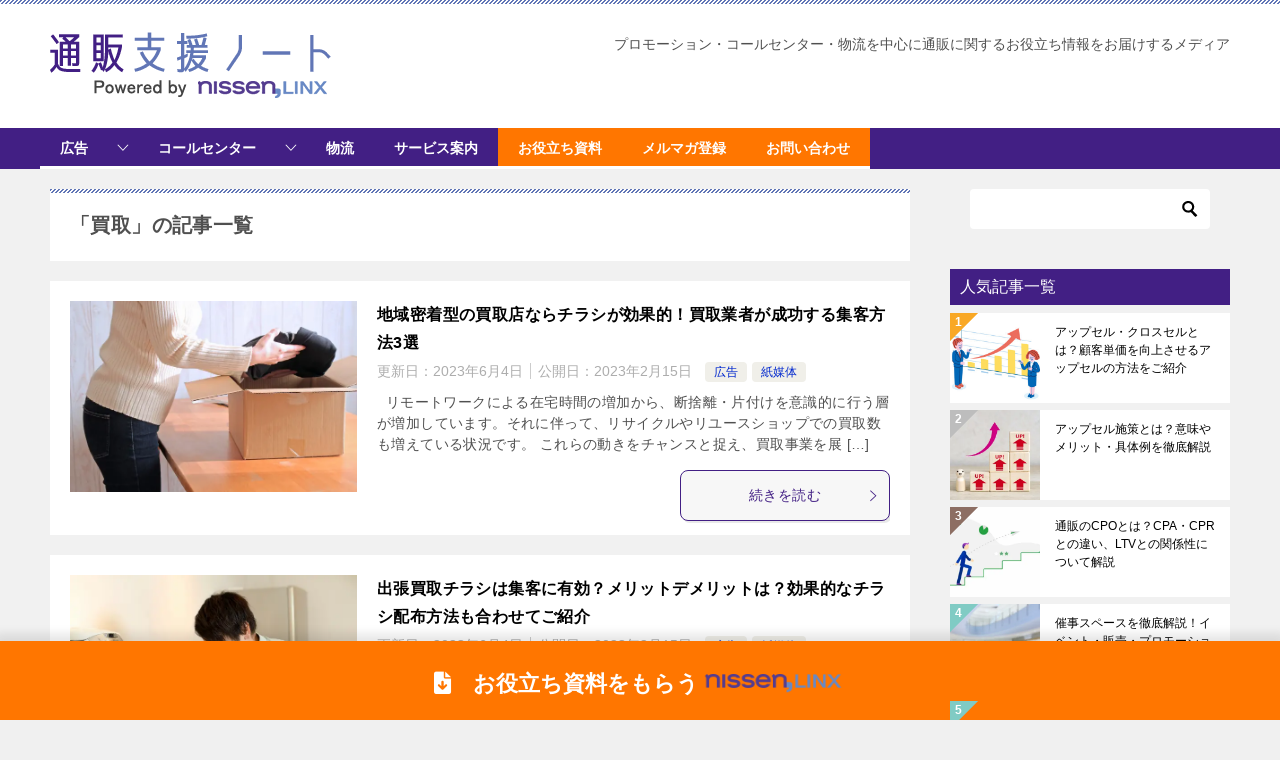

--- FILE ---
content_type: text/html; charset=UTF-8
request_url: https://www.nissen.biz/support/tag/%E8%B2%B7%E5%8F%96/
body_size: 88381
content:
<!doctype html>
<html lang="ja" class="col2">
<head>
	<meta charset="UTF-8">
	<meta name="viewport" content="width=device-width, initial-scale=1">
	<link rel="profile" href="http://gmpg.org/xfn/11">
	<link rel='stylesheet' href='https://www.nissen.biz/support/wp-content/themes/keni80_wp_standard_all_202312232357/style.css?ver=6.4.2' type='text/css' media='all' />
	<link rel='stylesheet' href='https://www.nissen.biz/support/wp-content/themes/keni80_wp_standard_all_202312232357/base.css?ver=6.4.2' type='text/css' media='all' />
	<title>「買取」の記事一覧 ｜ 通販支援ノート</title>
<meta name='robots' content='max-image-preview:large' />
	<script>
		var shf = 1;
		var lso = 1;
		var ajaxurl = 'https://www.nissen.biz/support/wp-admin/admin-ajax.php';
		var sns_cnt = true;
			</script>
	<link rel="alternate" type="application/rss+xml" title="通販支援ノート &raquo; フィード" href="https://www.nissen.biz/support/feed/" />
<link rel="alternate" type="application/rss+xml" title="通販支援ノート &raquo; コメントフィード" href="https://www.nissen.biz/support/comments/feed/" />
<link rel="alternate" type="application/rss+xml" title="通販支援ノート &raquo; 買取 タグのフィード" href="https://www.nissen.biz/support/tag/%e8%b2%b7%e5%8f%96/feed/" />
	<style type="text/css">
	img.wp-smiley,
	img.emoji {
		display: inline !important;
		border: none !important;
		box-shadow: none !important;
		height: 1em !important;
		width: 1em !important;
		margin: 0 0.07em !important;
		vertical-align: -0.1em !important;
		background: none !important;
		padding: 0 !important;
	}
	</style>
	<style id='wp-img-auto-sizes-contain-inline-css' type='text/css'>
img:is([sizes=auto i],[sizes^="auto," i]){contain-intrinsic-size:3000px 1500px}
/*# sourceURL=wp-img-auto-sizes-contain-inline-css */
</style>
<link rel="canonical" href="https://www.nissen.biz/support/tag/%e8%b2%b7%e5%8f%96/" />
<link rel="https://api.w.org/" href="https://www.nissen.biz/support/wp-json/" /><link rel="alternate" title="JSON" type="application/json" href="https://www.nissen.biz/support/wp-json/wp/v2/tags/91" /><link rel="EditURI" type="application/rsd+xml" title="RSD" href="https://www.nissen.biz/support/xmlrpc.php?rsd" />
<meta name="cdp-version" content="1.5.0" /><style id="mystickymenu" type="text/css">#mysticky-nav { width:100%; position: static; height: auto !important; }#mysticky-nav.wrapfixed { position:fixed; left: 0px; margin-top:0px;  z-index: 99990; -webkit-transition: 0.3s; -moz-transition: 0.3s; -o-transition: 0.3s; transition: 0.3s; -ms-filter:"progid:DXImageTransform.Microsoft.Alpha(Opacity=90)"; filter: alpha(opacity=90); opacity:0.9; background-color: #421f84;}#mysticky-nav.wrapfixed .myfixed{ background-color: #421f84; position: relative;top: auto;left: auto;right: auto;}#mysticky-nav .myfixed { margin:0 auto; float:none; border:0px; background:none; max-width:100%; }</style>			<style type="text/css">
																															</style>
			<meta name="description" content="通販支援ノートの「買取」の記事一覧です。プロモーション・コールセンター・物流を中心に通販に関するお役立ち情報をお届けするメディア">
		<!--OGP-->
		<meta property="og:type" content="article" />
<meta property="og:url" content="https://www.nissen.biz/support/tag/%e8%b2%b7%e5%8f%96/" />
		<meta property="og:title" content="「買取」の記事一覧"/>
		<meta property="og:description" content="通販支援ノートの「買取」の記事一覧です。プロモーション・コールセンター・物流を中心に通販に関するお役立ち情報をお届けするメディア">
		<meta property="og:site_name" content="通販支援ノート">
		<meta property="og:image" content="">
				<meta property="og:locale" content="ja_JP">
				<!--OGP-->
		<style>.wp-block-gallery.is-cropped .blocks-gallery-item picture{height:100%;width:100%;}</style><link rel="icon" href="https://www.nissen.biz/support/wp-content/uploads/2021/11/s_favicon-150x150.png" sizes="32x32" />
<link rel="icon" href="https://www.nissen.biz/support/wp-content/uploads/2021/11/s_favicon-300x300.png" sizes="192x192" />
<link rel="apple-touch-icon" href="https://www.nissen.biz/support/wp-content/uploads/2021/11/s_favicon-300x300.png" />
<meta name="msapplication-TileImage" content="https://www.nissen.biz/support/wp-content/uploads/2021/11/s_favicon-300x300.png" />
<!-- Google Tag Manager -->
<script>(function(w,d,s,l,i){w[l]=w[l]||[];w[l].push({'gtm.start':
new Date().getTime(),event:'gtm.js'});var f=d.getElementsByTagName(s)[0],
j=d.createElement(s),dl=l!='dataLayer'?'&l='+l:'';j.async=true;j.src=
'https://www.googletagmanager.com/gtm.js?id='+i+dl;f.parentNode.insertBefore(j,f);
})(window,document,'script','dataLayer','GTM-KSMP3V8');</script>
<!-- End Google Tag Manager -->		<style type="text/css" id="wp-custom-css">
			/*.keni-breadcrumb-list_wrap { margin-top:800px !important; }*/
.side_mm #mw_wp_form_mw-wp-form-113 p{ font-size:10px; padding:0; margin:0;} 
.check_btn .mwform-checkbox-field-text { font-size:10px;}
.article-visual { display:none;}
.keni-main_wrap { background:#f1f1f1; }
.keni-gnav_inner li { font-size:1.8rem; font-weight:bold; !important }
.must { background:#ff7600; color:#fff; padding:2px 4px; font-weight:bold; }
.c_form { width:96%; }
.inline_box { overflow-y:scroll; height:120px; width:100%; margin:20px 0; padding:10px; border:1px solid #eee; }
.check_btn { margin-bottom:20px; }
.submit-btn input { width:100%; margin:10px auto; border:none; background:#ff7600; color:#fff; font-weight:bold; font-size:140%; }
.side_mm_title { color:#421f84 !important;
 text-align:center; font-size:18px; font-weight:bold; border-bottom:2px dotted #421f84; margin:0 0 20px 0; padding:0 0 10px 0;}
.con_CTA { background-image:url(https://www.nissen.biz/support/wp-content/uploads/2021/04/CTA_bg.jpg); background-repeat:no-repeat; background-size:cover; color:#fff; }
.con_CTA_inner { background-color:rgba(0,0,0,0.6); padding:30px 20px 10px 0; }
#text-4 { padding:0; }
.CTA_title { font-size:40px; text-align:center; font-weight:bold; margin:0 0 20px 0; }
.CTA_sub { text-align:center; font-size:20px }
.f_btn_area { width:94%; margin:0 auto; }
.dl_btn01 { color:#fff; text-decoration:none; background-color:#ff7600; width:100%; text-align:center; font-size:28px; margin:0 0 4px 0; border-radius:100px; }
.dl_btn01 a { color:#fff; text-decoration:none; font-weight:bold; display:block; padding:20px; }
.dl_btn01 a:hover { background:#fff; border-radius:100px; }
.btn_ex { text-align:center; }
.f_btn_sub { width:a00%; overflow:hidden; }
.f_btn_left { float:left; width:49%; }
.f_btn_right { float:right; width:49%; }
.dl_btn02 { color:#fff; text-decoration:none; background-color:#fff; width:100%; text-align:center; font-size:20px; margin:0 0 4px 0; border-radius:100px; }
.dl_btn02 a { color:#421f84; text-decoration:none; font-weight:bold; display:block; padding:20px; }
.dl_btn02 a:hover { background:#421f84; border-radius:100px; color:#fff; }
.dl_btn03 { color:#fff; text-decoration:none; background-color:#fff; width:100%; text-align:center; font-size:20px; margin:0 0 4px 0; border-radius:100px; }
.dl_btn03 a { color:#421f84; text-decoration:none; font-weight:bold; display:block; padding:20px; }
.dl_btn03 a:hover { background:#421f84; border-radius:100px; color:#fff; }
.btn_ex02 { text-align:center;}

#f_float_bnr { position: fixed; bottom: 0; width:100%; background:#ff7600; box-shadow: 0px -1px 10px 6px rgba(0,0,0,0.1); }
#ff_inner { width:100%; max-width:1200px; margin:0 auto; }
#ff_contents { width:90%; margin:0 auto; padding:20px 0; font-weight:bold; text-align:center; font-size:140%; border-radius:100px;}
#ff_contents a { text-decoration:none; color:#fff; display:block; }
#ff_contents a:visited { color:#fff; }
.keni-copyright_wrap { margin-bottom:120px; }
.menu-btn01{ background:#ff7600; color:#fff; }
.menu-btn01:hover { background:#421f84; }
.menu-btn01 a:hover { color:#ff7600 !important; }
.widget_media_image { padding:0 !important; }
.page-id-37 h1.entry_title {
	display:none;
	margin:0;
	padding:0;
}

.page-id-37 h1 img {
	width:100px;
	height:auto;
	margin:0 0 2px 10px;
}

/* [サービス] ページで使用 */
.pc { display: block; }
.sp { display: none; }
.em09 { font-size: 0.9em; }
.page-id-2140 h1.entry_title {
	text-align: center;
	background-image: none !important;
	background-color: #f6f1ff;
	margin: -30px -40px 0px -40px;
	font-weight: 800;
	font-size: 36px;
	color: #421f84;
}
.flex-box {
	display: flex;
}
#body-title {
	background-color: #f6f1ff;
	margin: 0px -40px;
	padding: 20px 40px;
}
#body-title .flex-box {
	justify-content: space-between;
	width: 100%;
}
.title-subtext {
	text-align: center;
	line-height: 1.4;
}
.title-subtext p {
	margin-bottom: 10px;
}
.title-subtext p:last-child {
	margin-bottom: 20px;
}
.act-btn01 {
	width: calc((100% / 2) - 20px);	
	margin-bottom: 10px !important;
}
.act-btn01 a {
	text-decoration: none;
	display: block;
	border-radius: 100px;
	padding: 10px 50px;
	text-align: center;
	font-weight: bold;
	background-image: -webkit-linear-gradient(0deg,rgba(247,198,67,.99608) 0%,#f18a3e 100%);
	color: #ffffff;
	border: none;
	transition: .5s;
}
.act-btn01 a:hover {
	color: #ffffff;
	opacity: 0.5;
}
.act-btn02 {
	width: calc((100% / 2) - 20px);	
	margin-bottom: 10px !important;
}
.act-btn02 a {
	text-decoration: none;
	display: block;
	border-radius: 100px;
	padding: 10px 50px;
	text-align: center;
	font-weight: bold;
	background-image: -webkit-linear-gradient(0deg,#74ca66 0%,#55a748 100%);
	color: #ffffff;
	border: none;
	transition: .5s;
}
.act-btn02 a:hover {
	color: #ffffff;
	opacity: 0.5;
}
#service-list {
	padding: 40px 0px 0px 0px;
}
#service-list h2 {
	background-color: transparent;
	font-weight: 800;
	font-size: 25px;
	color: #421f84;
	border-left: 10px solid #421f84;
	padding: 0px 10px 0px 10px;
}
#service-list h3 {
	background-color: transparent;
	font-weight: 500;
	color: #505050;
	border: none;
	margin: 0px 0px 0px 0px;
	padding: 0px 0px 5px 0px;
	text-align: center
}
.service-box p {
	margin-bottom: 15px;
	font-size: 14px;
	line-height: 2;
	color: #505050;
}
#service-list > .flex-box {
	flex-direction: row;
	flex-wrap: nowrap;
	justify-content: flex-start;
}
.service-box {
	text-decoration: none;
	width: calc((100% - 30px)/4);
	background-color: #f7f7f7;
	padding: 20px 10px 20px 10px;
	margin: 0px 5px;
	position: relative;
}
.flex-box .service-box:nth-child(4n) {
	margin-right: 0px;
}
.flex-box .service-box:nth-child(4n+1) {
	margin-left: 0px;
}
.flex-box .service-box:last-child {
	margin-right: 0px;
}
.half-box {
	width: calc( 50% - 5px );
	display: flex;
	flex-direction: column;
}
.flex-box .half-box:nth-child(2n) {
	margin-left: 10px;
}
.half-box h2 {
	margin-top: 60px !important;
}
.half-box .flex-box {
	flex-grow: 1;
}
.half-box .service-box {
	width: calc((100% - 10px)/2);
}
.service-img {
	padding: 15px 0px 15px 0px;
}
.service-img::before {
	content: "";
	width: 30px;
	height: 3px;
	background: #505050;
	display: block;
	position: relative;
	top: -15px;
	left: 50%;
	transform: translateX(-50%);
	border-radius: 1000px;
}
.service-text {
	overflow: auto;
	padding-bottom: 55px;
}
.service-link {
	position: absolute;
	bottom: 0px;
	margin-bottom: 20px;
	width: calc( 100% - 20px );
}
.tag_link {
	display: block;
	text-decoration: none;
	font-weight: bold;
	position: relative;
	margin: 0px auto;
	margin-bottom: 10px;
	width: 100%;
	z-index: 0;
}
.more {
	background-color: #ffffff;
	height: 45px;
	line-height: 45px;
	display: block;
	text-align: center;
	border: 1px solid #3ea2d7;
	position: relative;
	transition: transform .3s;
	color: #3ea2d7;
	width: calc(100% - 5px);
	margin-left: auto;
	transform: translate(-5px,-5px);
	top: 5px;
	z-index: -1;
	left: 0px;
}
.more::after {
	content: "";
	display: block;
	background: #3ea2d7;	
  color: #ffffff;
	position: absolute;
	left: 0;
	top: 0;
	width: 0;
	bottom: 0;
	z-index: -1;
	transition: width cubic-bezier(0,0,.2,1) .2s;
	box-sizing: border-box;
}
.more:hover::after {
	width: 100%;
}
.more:hover {
	transform: translate(0px,0px);
	color: #ffffff;
	opacity: 1;
}
.tag_link span.border {
	display: block;
	width: calc(100% - 5px);
	height: 100%;
	border-right: 1px solid #3ea2d7;
	border-bottom: 1px solid #3ea2d7;
	position: absolute;
	top: 5px;
	z-index: 0;
	pointer-events: none;
	left: 5px;
}

@media screen and (max-width: 768px) {
.pc { display: none; }
.sp { display: block; }
.page-id-2140 .keni-main_inner {
	padding-top: 0px;
}
.page-id-2140 h1.entry_title {
	font-size: 24px;
	margin: -10px -20px 0px -20px;
	padding-top: 30px;
}
#body-title {
	background-color: #f6f1ff;
	margin: 0px -20px;
	padding: 10px 20px;
}
#body-title .flex-box {
	flex-direction: column;
}
.title-subtext {
	font-size: 15px;
}
.act-btn01 {
	width: 100%;	
}
.act-btn02 {
	width: 100%;	
}
#service-list h2 {
	font-size: 22px;
	border-left: 10px solid #421f84;
	padding: 0px 10px 0px 10px;
}
#service-list .flex-box {
	flex-wrap: wrap;
}
.service-box {
	width: 100%;
	padding: 20px 10px 20px 10px;
	margin: 0px 0px 10px 0px;
}
.half-box {
	width: 100%;
}
.flex-box .half-box:nth-child(2n) {
	margin-left: 0px;
}
.half-box .service-box {
	width: 100%;
}
}
/* --------------------------- */

@media (min-width: 768px) {
.keni-header_cont, .keni-header_col1 .keni-header_cont { max-width:60% !important; }
.keni-gnav_wrap { background:#421f84 !important; }
.keni-gnav_cont { background:transparent !important; color:#fff; }
.keni-gnav_inner li a { color:#fff !important; }
	.keni-gnav_cont .keni-gnav-child_btn_icon-open > .keni-gnav-child_btn::before { color:#fff !important; }
.keni-header_inner { padding:20px 0; }
}
@media screen and (max-width: 768px){

.con_CTA_inner { background-color:rgba(0,0,0,0.6); padding:8px; }
#text-4 { padding:0; }
.CTA_title { font-size:24px; text-align:center; font-weight:bold; margin:0 0 20px 0; line-height:1.4;}
.CTA_sub { text-align:left; font-size:14px }
.dl_btn01 { color:#fff; text-decoration:none; background-color:#ff7600; width:100%; text-align:center; font-size:16px; margin:0 0 4px 0; border-radius:100px; }
.dl_btn01 a { color:#fff; text-decoration:none; font-weight:bold; display:block; padding:10px; }
.dl_btn01 a:hover { background:#fff; border-radius:100px; }
.btn_ex { text-align:center; }
.f_btn_sub { width:100%; overflow:hidden; }
.f_btn_left { float:none; width:100%; }
.f_btn_right { float:none; width:100%; }
.dl_btn02 { color:#fff; text-decoration:none; background-color:#fff; width:100%; text-align:center; font-size:16px; margin:0 0 4px 0; border-radius:100px; }
.dl_btn02 a { color:#421f84; text-decoration:none; font-weight:bold; display:block; padding:10px; }
.dl_btn02 a:hover { background:#421f84; border-radius:100px; color:#fff; }
.dl_btn03 { font-size:16px;  }
.dl_btn03 a { padding:10px; }
.dl_btn03 a:hover { background:#421f84; border-radius:100px; color:#fff; }
.btn_ex02 { text-align:center;}

.g_menu_btn { color:#ff7600; }
#ff_contents { width:100%; margin:0 auto; padding:10px 0; font-weight:bold; text-align:center; font-size:100%; }
#ff_contents a,#ff_contents a:visited { text-decoration:none; color:#fff; display:block; }
.keni-copyright_wrap { margin-bottom:120px; }
.menu-btn01{ background:#fff; color:#fff; }
.widget_media_image { padding:0 !important; }
.page-top { display:none !important;	}
}
.mini-logo {
	width:140px;
	height:auto;
	margin:0 4px 0px;	
}
/*リンクカードアイキャッチ画像（PC）*/
/*@media (min-width: 768px){
	.keni-link-card_thumb{
		width: 140px !important;
		height:105px !important;
}
	.keni-link-card_title {
		margin-right: 200px !important;/*アイキャッチからの余白*/
	}
	.keni-link-card_desc{
		margin-right: 200px !important;/*アイキャッチからの余白*/
	}
}*/
@media screen and (max-width: 768px){
.mini-logo {
	width:auto;
	height:12x;
	margin:0 0 16px 6px;	
}
.keni-link-card_url {
	white-space:normal !important;
}
/*リンクカードアイキャッチ画像（スマホ）*/
/*.keni-link-card_thumb { 
	width: 110px !important;
	height:82.5px;
}
.keni-link-card_title{
	margin-right: 120px !important;/*アイキャッチからの余白*/
}
	/*.keni-link-card_desc{
	margin-right: 120px !important;/*アイキャッチからの余白*/
	}*/
}
input[type="button"],input[type="submit"],button{
    cursor: pointer;
}
.keni-section h1:first-child { margin-bottom:0 !important; }

aside.free-area_before-title {
	display:none !important;
}		</style>
		<style id='global-styles-inline-css' type='text/css'>
:root{--wp--preset--aspect-ratio--square: 1;--wp--preset--aspect-ratio--4-3: 4/3;--wp--preset--aspect-ratio--3-4: 3/4;--wp--preset--aspect-ratio--3-2: 3/2;--wp--preset--aspect-ratio--2-3: 2/3;--wp--preset--aspect-ratio--16-9: 16/9;--wp--preset--aspect-ratio--9-16: 9/16;--wp--preset--color--black: #000000;--wp--preset--color--cyan-bluish-gray: #abb8c3;--wp--preset--color--white: #ffffff;--wp--preset--color--pale-pink: #f78da7;--wp--preset--color--vivid-red: #cf2e2e;--wp--preset--color--luminous-vivid-orange: #ff6900;--wp--preset--color--luminous-vivid-amber: #fcb900;--wp--preset--color--light-green-cyan: #7bdcb5;--wp--preset--color--vivid-green-cyan: #00d084;--wp--preset--color--pale-cyan-blue: #8ed1fc;--wp--preset--color--vivid-cyan-blue: #0693e3;--wp--preset--color--vivid-purple: #9b51e0;--wp--preset--gradient--vivid-cyan-blue-to-vivid-purple: linear-gradient(135deg,rgb(6,147,227) 0%,rgb(155,81,224) 100%);--wp--preset--gradient--light-green-cyan-to-vivid-green-cyan: linear-gradient(135deg,rgb(122,220,180) 0%,rgb(0,208,130) 100%);--wp--preset--gradient--luminous-vivid-amber-to-luminous-vivid-orange: linear-gradient(135deg,rgb(252,185,0) 0%,rgb(255,105,0) 100%);--wp--preset--gradient--luminous-vivid-orange-to-vivid-red: linear-gradient(135deg,rgb(255,105,0) 0%,rgb(207,46,46) 100%);--wp--preset--gradient--very-light-gray-to-cyan-bluish-gray: linear-gradient(135deg,rgb(238,238,238) 0%,rgb(169,184,195) 100%);--wp--preset--gradient--cool-to-warm-spectrum: linear-gradient(135deg,rgb(74,234,220) 0%,rgb(151,120,209) 20%,rgb(207,42,186) 40%,rgb(238,44,130) 60%,rgb(251,105,98) 80%,rgb(254,248,76) 100%);--wp--preset--gradient--blush-light-purple: linear-gradient(135deg,rgb(255,206,236) 0%,rgb(152,150,240) 100%);--wp--preset--gradient--blush-bordeaux: linear-gradient(135deg,rgb(254,205,165) 0%,rgb(254,45,45) 50%,rgb(107,0,62) 100%);--wp--preset--gradient--luminous-dusk: linear-gradient(135deg,rgb(255,203,112) 0%,rgb(199,81,192) 50%,rgb(65,88,208) 100%);--wp--preset--gradient--pale-ocean: linear-gradient(135deg,rgb(255,245,203) 0%,rgb(182,227,212) 50%,rgb(51,167,181) 100%);--wp--preset--gradient--electric-grass: linear-gradient(135deg,rgb(202,248,128) 0%,rgb(113,206,126) 100%);--wp--preset--gradient--midnight: linear-gradient(135deg,rgb(2,3,129) 0%,rgb(40,116,252) 100%);--wp--preset--font-size--small: 13px;--wp--preset--font-size--medium: 20px;--wp--preset--font-size--large: 36px;--wp--preset--font-size--x-large: 42px;--wp--preset--spacing--20: 0.44rem;--wp--preset--spacing--30: 0.67rem;--wp--preset--spacing--40: 1rem;--wp--preset--spacing--50: 1.5rem;--wp--preset--spacing--60: 2.25rem;--wp--preset--spacing--70: 3.38rem;--wp--preset--spacing--80: 5.06rem;--wp--preset--shadow--natural: 6px 6px 9px rgba(0, 0, 0, 0.2);--wp--preset--shadow--deep: 12px 12px 50px rgba(0, 0, 0, 0.4);--wp--preset--shadow--sharp: 6px 6px 0px rgba(0, 0, 0, 0.2);--wp--preset--shadow--outlined: 6px 6px 0px -3px rgb(255, 255, 255), 6px 6px rgb(0, 0, 0);--wp--preset--shadow--crisp: 6px 6px 0px rgb(0, 0, 0);}:where(.is-layout-flex){gap: 0.5em;}:where(.is-layout-grid){gap: 0.5em;}body .is-layout-flex{display: flex;}.is-layout-flex{flex-wrap: wrap;align-items: center;}.is-layout-flex > :is(*, div){margin: 0;}body .is-layout-grid{display: grid;}.is-layout-grid > :is(*, div){margin: 0;}:where(.wp-block-columns.is-layout-flex){gap: 2em;}:where(.wp-block-columns.is-layout-grid){gap: 2em;}:where(.wp-block-post-template.is-layout-flex){gap: 1.25em;}:where(.wp-block-post-template.is-layout-grid){gap: 1.25em;}.has-black-color{color: var(--wp--preset--color--black) !important;}.has-cyan-bluish-gray-color{color: var(--wp--preset--color--cyan-bluish-gray) !important;}.has-white-color{color: var(--wp--preset--color--white) !important;}.has-pale-pink-color{color: var(--wp--preset--color--pale-pink) !important;}.has-vivid-red-color{color: var(--wp--preset--color--vivid-red) !important;}.has-luminous-vivid-orange-color{color: var(--wp--preset--color--luminous-vivid-orange) !important;}.has-luminous-vivid-amber-color{color: var(--wp--preset--color--luminous-vivid-amber) !important;}.has-light-green-cyan-color{color: var(--wp--preset--color--light-green-cyan) !important;}.has-vivid-green-cyan-color{color: var(--wp--preset--color--vivid-green-cyan) !important;}.has-pale-cyan-blue-color{color: var(--wp--preset--color--pale-cyan-blue) !important;}.has-vivid-cyan-blue-color{color: var(--wp--preset--color--vivid-cyan-blue) !important;}.has-vivid-purple-color{color: var(--wp--preset--color--vivid-purple) !important;}.has-black-background-color{background-color: var(--wp--preset--color--black) !important;}.has-cyan-bluish-gray-background-color{background-color: var(--wp--preset--color--cyan-bluish-gray) !important;}.has-white-background-color{background-color: var(--wp--preset--color--white) !important;}.has-pale-pink-background-color{background-color: var(--wp--preset--color--pale-pink) !important;}.has-vivid-red-background-color{background-color: var(--wp--preset--color--vivid-red) !important;}.has-luminous-vivid-orange-background-color{background-color: var(--wp--preset--color--luminous-vivid-orange) !important;}.has-luminous-vivid-amber-background-color{background-color: var(--wp--preset--color--luminous-vivid-amber) !important;}.has-light-green-cyan-background-color{background-color: var(--wp--preset--color--light-green-cyan) !important;}.has-vivid-green-cyan-background-color{background-color: var(--wp--preset--color--vivid-green-cyan) !important;}.has-pale-cyan-blue-background-color{background-color: var(--wp--preset--color--pale-cyan-blue) !important;}.has-vivid-cyan-blue-background-color{background-color: var(--wp--preset--color--vivid-cyan-blue) !important;}.has-vivid-purple-background-color{background-color: var(--wp--preset--color--vivid-purple) !important;}.has-black-border-color{border-color: var(--wp--preset--color--black) !important;}.has-cyan-bluish-gray-border-color{border-color: var(--wp--preset--color--cyan-bluish-gray) !important;}.has-white-border-color{border-color: var(--wp--preset--color--white) !important;}.has-pale-pink-border-color{border-color: var(--wp--preset--color--pale-pink) !important;}.has-vivid-red-border-color{border-color: var(--wp--preset--color--vivid-red) !important;}.has-luminous-vivid-orange-border-color{border-color: var(--wp--preset--color--luminous-vivid-orange) !important;}.has-luminous-vivid-amber-border-color{border-color: var(--wp--preset--color--luminous-vivid-amber) !important;}.has-light-green-cyan-border-color{border-color: var(--wp--preset--color--light-green-cyan) !important;}.has-vivid-green-cyan-border-color{border-color: var(--wp--preset--color--vivid-green-cyan) !important;}.has-pale-cyan-blue-border-color{border-color: var(--wp--preset--color--pale-cyan-blue) !important;}.has-vivid-cyan-blue-border-color{border-color: var(--wp--preset--color--vivid-cyan-blue) !important;}.has-vivid-purple-border-color{border-color: var(--wp--preset--color--vivid-purple) !important;}.has-vivid-cyan-blue-to-vivid-purple-gradient-background{background: var(--wp--preset--gradient--vivid-cyan-blue-to-vivid-purple) !important;}.has-light-green-cyan-to-vivid-green-cyan-gradient-background{background: var(--wp--preset--gradient--light-green-cyan-to-vivid-green-cyan) !important;}.has-luminous-vivid-amber-to-luminous-vivid-orange-gradient-background{background: var(--wp--preset--gradient--luminous-vivid-amber-to-luminous-vivid-orange) !important;}.has-luminous-vivid-orange-to-vivid-red-gradient-background{background: var(--wp--preset--gradient--luminous-vivid-orange-to-vivid-red) !important;}.has-very-light-gray-to-cyan-bluish-gray-gradient-background{background: var(--wp--preset--gradient--very-light-gray-to-cyan-bluish-gray) !important;}.has-cool-to-warm-spectrum-gradient-background{background: var(--wp--preset--gradient--cool-to-warm-spectrum) !important;}.has-blush-light-purple-gradient-background{background: var(--wp--preset--gradient--blush-light-purple) !important;}.has-blush-bordeaux-gradient-background{background: var(--wp--preset--gradient--blush-bordeaux) !important;}.has-luminous-dusk-gradient-background{background: var(--wp--preset--gradient--luminous-dusk) !important;}.has-pale-ocean-gradient-background{background: var(--wp--preset--gradient--pale-ocean) !important;}.has-electric-grass-gradient-background{background: var(--wp--preset--gradient--electric-grass) !important;}.has-midnight-gradient-background{background: var(--wp--preset--gradient--midnight) !important;}.has-small-font-size{font-size: var(--wp--preset--font-size--small) !important;}.has-medium-font-size{font-size: var(--wp--preset--font-size--medium) !important;}.has-large-font-size{font-size: var(--wp--preset--font-size--large) !important;}.has-x-large-font-size{font-size: var(--wp--preset--font-size--x-large) !important;}
/*# sourceURL=global-styles-inline-css */
</style>
<style id='wp-emoji-styles-inline-css' type='text/css'>

	img.wp-smiley, img.emoji {
		display: inline !important;
		border: none !important;
		box-shadow: none !important;
		height: 1em !important;
		width: 1em !important;
		margin: 0 0.07em !important;
		vertical-align: -0.1em !important;
		background: none !important;
		padding: 0 !important;
	}
/*# sourceURL=wp-emoji-styles-inline-css */
</style>
<link rel='stylesheet' id='wp-block-library-css' href='https://www.nissen.biz/support/wp-includes/css/dist/block-library/style.min.css?ver=6.9' type='text/css' media='all' />
<style id='wp-block-library-inline-css' type='text/css'>
/*wp_block_styles_on_demand_placeholder:694b888a25561*/
/*# sourceURL=wp-block-library-inline-css */
</style>
<link rel='stylesheet' id='classic-theme-styles-css' href='https://www.nissen.biz/support/wp-includes/css/classic-themes.min.css?ver=6.9' type='text/css' media='all' />
<style id='font-awesome-svg-styles-default-inline-css' type='text/css'>
.svg-inline--fa {
  display: inline-block;
  height: 1em;
  overflow: visible;
  vertical-align: -.125em;
}
/*# sourceURL=font-awesome-svg-styles-default-inline-css */
</style>
<link rel='stylesheet' id='font-awesome-svg-styles-css' href='https://www.nissen.biz/support/wp-content/uploads/font-awesome/v6.1.1/css/svg-with-js.css' type='text/css' media='all' />
<style id='font-awesome-svg-styles-inline-css' type='text/css'>
   .wp-block-font-awesome-icon svg::before,
   .wp-rich-text-font-awesome-icon svg::before {content: unset;}
/*# sourceURL=font-awesome-svg-styles-inline-css */
</style>
<link rel='stylesheet' id='widgetopts-styles-css' href='https://www.nissen.biz/support/wp-content/plugins/widget-options/assets/css/widget-options.css?ver=4.1.3' type='text/css' media='all' />
<link rel='stylesheet' id='keni-style-css' href='https://www.nissen.biz/support/wp-content/themes/keni80_wp_standard_all_202312232357/style.css?ver=6.9' type='text/css' media='all' />
<link rel='stylesheet' id='keni_base-css' href='https://www.nissen.biz/support/wp-content/themes/keni80_wp_standard_all_202312232357/base.css?ver=6.9' type='text/css' media='all' />
<link rel='stylesheet' id='keni-advanced-css' href='https://www.nissen.biz/support/wp-content/themes/keni80_wp_standard_all_202312232357/advanced.css?ver=6.9' type='text/css' media='all' />
<link rel='stylesheet' id='font-awesome-official-css' href='https://use.fontawesome.com/releases/v6.1.1/css/all.css' type='text/css' media='all' integrity="sha384-/frq1SRXYH/bSyou/HUp/hib7RVN1TawQYja658FEOodR/FQBKVqT9Ol+Oz3Olq5" crossorigin="anonymous" />
<style id='keni_customized_css-inline-css' type='text/css'>
.color01{color: #421f84;}.color02{color: #6176b6;}.color03{color: #6176b6;}.color04{color: #6176b6;}.color05{color: #f9b922;}.color06{color: #f9b922;}.color07{color: #421f84;}q{background: #f9b922;}table:not(.review-table) thead th{border-color: #6176b6;background-color: #6176b6;}a:hover,a:active,a:focus{color: #421f84;}.keni-header_wrap{background-image: linear-gradient(-45deg,#fff 25%,#6176b6 25%, #6176b6 50%,#fff 50%, #fff 75%,#6176b6 75%, #6176b6);}.keni-header_cont .header-mail .btn_header{color: #421f84;}.site-title > a span{color: #421f84;}.keni-breadcrumb-list li a:hover,.keni-breadcrumb-list li a:active,.keni-breadcrumb-list li a:focus{color: #421f84;}.keni-section h1:not(.title_no-style){background-image: linear-gradient(-45deg,#fff 25%,#6176b6 25%, #6176b6 50%,#fff 50%, #fff 75%,#6176b6 75%, #6176b6);}.archive_title{background-image: linear-gradient(-45deg,#fff 25%,#6176b6 25%, #6176b6 50%,#fff 50%, #fff 75%,#6176b6 75%, #6176b6);} h2:not(.title_no-style){background: #6176b6;}.profile-box-title {background: #6176b6;}.keni-related-title {background: #6176b6;}.comments-area h2 {background: #6176b6;}h3:not(.title_no-style){border-top-color: #6176b6;border-bottom-color: #6176b6;color: #421f84;}h4:not(.title_no-style){border-bottom-color: #6176b6;color: #421f84;}h5:not(.title_no-style){color: #421f84;}.keni-section h1 a:hover,.keni-section h1 a:active,.keni-section h1 a:focus,.keni-section h3 a:hover,.keni-section h3 a:active,.keni-section h3 a:focus,.keni-section h4 a:hover,.keni-section h4 a:active,.keni-section h4 a:focus,.keni-section h5 a:hover,.keni-section h5 a:active,.keni-section h5 a:focus,.keni-section h6 a:hover,.keni-section h6 a:active,.keni-section h6 a:focus{color: #421f84;}.keni-section .sub-section_title {background: #421f84;}[id^='block'].keni-section_wrap.widget_block .keni-section h2{background: #421f84;}.btn_style01{border-color: #421f84;color: #421f84;}.btn_style02{border-color: #421f84;color: #421f84;}.btn_style03{background: #6176b6;}.entry-list .entry_title a:hover,.entry-list .entry_title a:active,.entry-list .entry_title a:focus{color: #421f84;}.ently_read-more .btn{border-color: #421f84;color: #421f84;}.profile-box{background-color: #f9b922;}.advance-billing-box_next-title{color: #6176b6;}.step-chart li:nth-child(2){background-color: #6176b6;}.step-chart_style01 li:nth-child(2)::after,.step-chart_style02 li:nth-child(2)::after{border-top-color: #6176b6;}.step-chart li:nth-child(3){background-color: #6176b6;}.step-chart_style01 li:nth-child(3)::after,.step-chart_style02 li:nth-child(3)::after{border-top-color: #6176b6;}.step-chart li:nth-child(4){background-color: #6176b6;}.step-chart_style01 li:nth-child(4)::after,.step-chart_style02 li:nth-child(4)::after{border-top-color: #6176b6;}.toc-area_inner .toc-area_list > li::before{background: #6176b6;}.toc_title{color: #421f84;}.list_style02 li::before{background: #6176b6;}.dl_style02 dt{background: #6176b6;}.dl_style02 dd{background: #6176b6;}.accordion-list dt{background: #6176b6;}.ranking-list .review_desc_title{color: #421f84;}.review_desc{background-color: #f9b922;}.item-box .item-box_title{color: #421f84;}.item-box02{background-image: linear-gradient(-45deg,#fff 25%,#6176b6 25%, #6176b6 50%,#fff 50%, #fff 75%,#6176b6 75%, #6176b6);}.item-box02 .item-box_inner{background-color: #f9b922;}.item-box02 .item-box_title{background-color: #6176b6;}.item-box03 .item-box_title{background-color: #6176b6;}.box_style01{background-image: linear-gradient(-45deg,#fff 25%,#6176b6 25%, #6176b6 50%,#fff 50%, #fff 75%,#6176b6 75%, #6176b6);}.box_style01 .box_inner{background-color: #f9b922;}.box_style03{background: #f9b922;}.box_style06{background-color: #f9b922;}.cast-box{background-image: linear-gradient(-45deg,#fff 25%,#6176b6 25%, #6176b6 50%,#fff 50%, #fff 75%,#6176b6 75%, #6176b6);}.cast-box .cast_name,.cast-box_sub .cast_name{color: #421f84;}.widget .cast-box_sub .cast-box_sub_title{background-image: linear-gradient(-45deg,#6176b6 25%, #6176b6 50%,#fff 50%, #fff 75%,#6176b6 75%, #6176b6);}.voice_styl02{background-color: #f9b922;}.voice_styl03{background-image: linear-gradient(-45deg,#fff 25%,#f9b922 25%, #f9b922 50%,#fff 50%, #fff 75%,#f9b922 75%, #f9b922);}.voice-box .voice_title{color: #421f84;}.chat_style02 .bubble{background-color: #6176b6;}.chat_style02 .bubble .bubble_in{border-color: #6176b6;}.related-entry-list .related-entry_title a:hover,.related-entry-list .related-entry_title a:active,.related-entry-list .related-entry_title a:focus{color: #421f84;}.interval01 span{background-color: #6176b6;}.interval02 span{background-color: #6176b6;}.page-nav .current,.page-nav li a:hover,.page-nav li a:active,.page-nav li a:focus{background: #6176b6;}.page-nav-bf .page-nav_next:hover,.page-nav-bf .page-nav_next:active,.page-nav-bf .page-nav_next:focus,.page-nav-bf .page-nav_prev:hover,.page-nav-bf .page-nav_prev:active,.page-nav-bf .page-nav_prev:focus{color: #421f84;}.nav-links .nav-next a:hover, .nav-links .nav-next a:active, .nav-links .nav-next a:focus, .nav-links .nav-previous a:hover, .nav-links .nav-previous a:active, .nav-links .nav-previous a:focus {color: #421f84; text-decoration: 'underline'; }.commentary-box .commentary-box_title{color: #6176b6;}.calendar tfoot td a:hover,.calendar tfoot td a:active,.calendar tfoot td a:focus{color: #421f84;}.form-mailmaga .form-mailmaga_title{color: #6176b6;}.form-login .form-login_title{color: #6176b6;}.form-login-item .form-login_title{color: #6176b6;}.contact-box{background-image: linear-gradient(-45deg,#fff 25%, #6176b6 25%, #6176b6 50%,#fff 50%, #fff 75%,#6176b6 75%, #6176b6);}.contact-box_inner{background-color: #f9b922;}.contact-box .contact-box-title{background-color: #6176b6;}.contact-box_tel{color: #421f84;}.widget_recent_entries .keni-section ul li a:hover,.widget_recent_entries .keni-section ul li a:active,.widget_recent_entries .keni-section ul li a:focus,.widget_archive .keni-section > ul li a:hover,.widget_archive .keni-section > ul li a:active,.widget_archive .keni-section > ul li a:focus,.widget_categories .keni-section > ul li a:hover,.widget_categories .keni-section > ul li a:active,.widget_categories .keni-section > ul li a:focus,.widget_nav_menu .keni-section ul li a:hover,.widget_nav_menu .keni-section ul li a:active,.widget_nav_menu .keni-section ul li a:focus{color: #421f84;}.tagcloud a::before{color: #421f84;}.widget_recent_entries_img .list_widget_recent_entries_img .widget_recent_entries_img_entry_title a:hover,.widget_recent_entries_img .list_widget_recent_entries_img .widget_recent_entries_img_entry_title a:active,.widget_recent_entries_img .list_widget_recent_entries_img .widget_recent_entries_img_entry_title a:focus{color: #421f84;}.keni-link-card_title a:hover,.keni-link-card_title a:active,.keni-link-card_title a:focus{color: #421f84;}@media (min-width : 768px){.keni-gnav_inner li a:hover,.keni-gnav_inner li a:active,.keni-gnav_inner li a:focus{border-bottom-color: #6176b6;}.step-chart_style02 li:nth-child(2)::after{border-left-color: #6176b6;}.step-chart_style02 li:nth-child(3)::after{border-left-color: #6176b6;}.step-chart_style02 li:nth-child(4)::after{border-left-color: #6176b6;}.col1 .contact-box_tel{color: #421f84;}.step-chart_style02 li:nth-child(1)::after,.step-chart_style02 li:nth-child(2)::after,.step-chart_style02 li:nth-child(3)::after,.step-chart_style02 li:nth-child(4)::after{border-top-color: transparent;}}@media (min-width : 920px){.contact-box_tel{color: #421f84;}}
/*# sourceURL=keni_customized_css-inline-css */
</style>
<link rel='stylesheet' id='font-awesome-official-v4shim-css' href='https://use.fontawesome.com/releases/v6.1.1/css/v4-shims.css' type='text/css' media='all' integrity="sha384-4Jczmr1SlicmtiAiHGxwWtSzLJAS97HzJsKGqfC0JtZktLrPXIux1u6GJNVRRqiN" crossorigin="anonymous" />
</head>

<body class="archive tag tag-91 wp-custom-logo wp-theme-keni80_wp_standard_all_202312232357"><!--ページの属性-->
<!-- Google Tag Manager (noscript) -->
<noscript><iframe src="https://www.googletagmanager.com/ns.html?id=GTM-KSMP3V8"
height="0" width="0" style="display:none;visibility:hidden"></iframe></noscript>
<!-- End Google Tag Manager (noscript) -->
<div id="top" class="keni-container">

<!--▼▼ ヘッダー ▼▼-->
<div class="keni-header_wrap">
	<div class="keni-header_outer">
		
		<header class="keni-header keni-header_col1">
			<div class="keni-header_inner">

							<p class="site-title"><a href="https://www.nissen.biz/support/" rel="home"><picture><source srcset="https://www.nissen.biz/support/wp-content/uploads/2025/05/cropped-h_logo250531.png.webp"  type="image/webp"><img src="https://www.nissen.biz/support/wp-content/uploads/2025/05/cropped-h_logo250531.png" alt="通販支援ノート"width='282' height='68' data-eio="p"></picture></a></p>
			
			<div class="keni-header_cont">
			<p class="site-description">プロモーション・コールセンター・物流を中心に通販に関するお役立ち情報をお届けするメディア</p>			</div>

			</div><!--keni-header_inner-->
		</header><!--keni-header-->	</div><!--keni-header_outer-->
</div><!--keni-header_wrap-->
<!--▲▲ ヘッダー ▲▲-->

<div id="click-space"></div>

<!--▼▼ グローバルナビ ▼▼-->
<div class="keni-gnav_wrap">
	<div class="keni-gnav_outer">
		<nav class="keni-gnav">
			<div class="keni-gnav_inner">

				<ul id="menu" class="keni-gnav_cont">
				<li id="menu-item-134" class="menu-item menu-item-type-taxonomy menu-item-object-category menu-item-has-children menu-item-134"><a href="https://www.nissen.biz/support/category/ads/">広告</a>
<ul class="sub-menu">
	<li id="menu-item-140" class="menu-item menu-item-type-taxonomy menu-item-object-category menu-item-140"><a href="https://www.nissen.biz/support/category/ads/paper/">紙媒体</a></li>
	<li id="menu-item-138" class="menu-item menu-item-type-taxonomy menu-item-object-category menu-item-138"><a href="https://www.nissen.biz/support/category/ads/tv/">テレビ</a></li>
</ul>
</li>
<li id="menu-item-131" class="menu-item menu-item-type-taxonomy menu-item-object-category menu-item-has-children menu-item-131"><a href="https://www.nissen.biz/support/category/call/">コールセンター</a>
<ul class="sub-menu">
	<li id="menu-item-132" class="menu-item menu-item-type-taxonomy menu-item-object-category menu-item-132"><a href="https://www.nissen.biz/support/category/call/inbound/">インバウンド</a></li>
	<li id="menu-item-133" class="menu-item menu-item-type-taxonomy menu-item-object-category menu-item-133"><a href="https://www.nissen.biz/support/category/call/outbound/">アウトバウンド</a></li>
</ul>
</li>
<li id="menu-item-137" class="menu-item menu-item-type-taxonomy menu-item-object-category menu-item-137"><a href="https://www.nissen.biz/support/category/iogistics/">物流</a></li>
<li id="menu-item-2564" class="menu-item menu-item-type-post_type menu-item-object-page menu-item-2564"><a href="https://www.nissen.biz/support/service/">サービス案内</a></li>
<li id="menu-item-141" class="menu-btn01 menu-item menu-item-type-custom menu-item-object-custom menu-item-141"><a href="https://www.nissen.biz/documents-form/"><span class="g_menu_btn">お役立ち資料</span></a></li>
<li id="menu-item-142" class="menu-btn01 menu-item menu-item-type-post_type menu-item-object-page menu-item-142"><a href="https://www.nissen.biz/support/mailmagazine/"><span class="g_menu_btn">メルマガ登録</span></a></li>
<li id="menu-item-136" class="menu-btn01 menu-item menu-item-type-post_type menu-item-object-page menu-item-136"><a href="https://www.nissen.biz/support/contact/"><span class="g_menu_btn">お問い合わせ</span></a></li>
				<li class="menu-search"><div class="search-box">
	<form role="search" method="get" id="keni_search" class="searchform" action="https://www.nissen.biz/support/">
		<input type="text" value="" name="s" aria-label="検索"><button class="btn-search"><img src="https://www.nissen.biz/support/wp-content/themes/keni80_wp_standard_all_202312232357/images/icon/search_black.svg" width="18" height="18" alt="検索"></button>
	</form>
</div></li>
				</ul>
			</div>
			<div class="keni-gnav_btn_wrap">
				<div class="keni-gnav_btn"><span class="keni-gnav_btn_icon-open"></span></div>
			</div>
		</nav>
	</div>
</div>



<div class="keni-main_wrap">
	<div class="keni-main_outer">
		<!--▼▼ メインコンテンツ ▼▼-->
		<main id="main" class="keni-main">
			<div class="keni-main_inner">
				<div class="archive_title_wrap">
					<h1 class="archive_title">「買取」の記事一覧</h1>				</div>

				<aside class="free-area free-area_before-title">
									</aside><!-- #secondary -->

												
										<div class="keni-section_wrap keni-section_wrap_style02"><div class="keni-section"><div class="entry-list entry-list_style01">
<article id="post-1638" class="post-1638 post type-post status-publish format-standard has-post-thumbnail category-ads category-paper tag-25 tag-42 tag-28 tag-91 entry-list_item">
	<div class="entry">
		<figure class="entry_thumb">
			<a href="https://www.nissen.biz/support/01successful-c-a-s-for-reseller/">
								<picture><source srcset="https://www.nissen.biz/support/wp-content/uploads/2023/02/4208038_s.jpg.webp 640w, https://www.nissen.biz/support/wp-content/uploads/2023/02/4208038_s-300x200.jpg.webp 300w, https://www.nissen.biz/support/wp-content/uploads/2023/02/4208038_s-600x400.jpg.webp 600w" sizes='auto, (max-width: 640px) 100vw, 640px' type="image/webp"><img width="640" height="427" src="https://www.nissen.biz/support/wp-content/uploads/2023/02/4208038_s.jpg" class="attachment-post-thumbnail size-post-thumbnail wp-post-image" alt="" loading="lazy" decoding="async" srcset="https://www.nissen.biz/support/wp-content/uploads/2023/02/4208038_s.jpg 640w, https://www.nissen.biz/support/wp-content/uploads/2023/02/4208038_s-300x200.jpg 300w, https://www.nissen.biz/support/wp-content/uploads/2023/02/4208038_s-600x400.jpg 600w" sizes="auto, (max-width: 640px) 100vw, 640px" data-eio="p" /></picture>								</a>
		</figure>
		<div class="entry_inner">
			<h2 class="entry_title"><a href="https://www.nissen.biz/support/01successful-c-a-s-for-reseller/">地域密着型の買取店ならチラシが効果的！買取業者が成功する集客方法3選</a></h2>
			<div class="entry_status">
		<ul class="entry_date">
		<li class="entry_date_item">更新日：<time itemprop="dateModified" datetime="2023-06-04T13:56:06+09:00" content="2023-06-04T13:56:06+09:00">2023年6月4日</time></li>		<li class="entry_date_item">公開日：<time itemprop="datePublished" datetime="2023-02-15T14:45:33+09:00" content="2023-02-15T14:45:33+09:00">2023年2月15日</time></li>	</ul>
		<ul class="entry_category">
		<li class="entry_category_item ads" style="background-color: #f0efe9;"><a href="https://www.nissen.biz/support/category/ads/" style="color: #0329ce;">広告</a></li><li class="entry_category_item paper" style="background-color: #f0efe9;"><a href="https://www.nissen.biz/support/category/ads/paper/" style="color: #0329ce;">紙媒体</a></li>	</ul>
</div>
			<div class="entry_description">
			&nbsp; リモートワークによる在宅時間の増加から、断捨離・片付けを意識的に行う層が増加しています。それに伴って、リサイクルやリユースショップでの買取数も増えている状況です。 これらの動きをチャンスと捉え、買取事業を展 [&hellip;]			</div>
			<div class="ently_read-more">
				<a href="https://www.nissen.biz/support/01successful-c-a-s-for-reseller/" class="btn dir-arw_r"><span class="icon_arrow_s_right"></span>続きを読む</a>
			</div>
		</div>
			</div>
</article>

<article id="post-1636" class="post-1636 post type-post status-publish format-standard has-post-thumbnail category-ads category-paper tag-25 tag-42 tag-28 tag-91 entry-list_item">
	<div class="entry">
		<figure class="entry_thumb">
			<a href="https://www.nissen.biz/support/01flyer-of-reseller-merit-demerit/">
								<picture><source srcset="https://www.nissen.biz/support/wp-content/uploads/2023/02/25464620_s.jpg.webp 640w, https://www.nissen.biz/support/wp-content/uploads/2023/02/25464620_s-300x200.jpg.webp 300w, https://www.nissen.biz/support/wp-content/uploads/2023/02/25464620_s-600x400.jpg.webp 600w" sizes='auto, (max-width: 640px) 100vw, 640px' type="image/webp"><img width="640" height="427" src="https://www.nissen.biz/support/wp-content/uploads/2023/02/25464620_s.jpg" class="attachment-post-thumbnail size-post-thumbnail wp-post-image" alt="" loading="lazy" decoding="async" srcset="https://www.nissen.biz/support/wp-content/uploads/2023/02/25464620_s.jpg 640w, https://www.nissen.biz/support/wp-content/uploads/2023/02/25464620_s-300x200.jpg 300w, https://www.nissen.biz/support/wp-content/uploads/2023/02/25464620_s-600x400.jpg 600w" sizes="auto, (max-width: 640px) 100vw, 640px" data-eio="p" /></picture>								</a>
		</figure>
		<div class="entry_inner">
			<h2 class="entry_title"><a href="https://www.nissen.biz/support/01flyer-of-reseller-merit-demerit/">出張買取チラシは集客に有効？メリットデメリットは？効果的なチラシ配布方法も合わせてご紹介</a></h2>
			<div class="entry_status">
		<ul class="entry_date">
		<li class="entry_date_item">更新日：<time itemprop="dateModified" datetime="2023-06-04T13:57:59+09:00" content="2023-06-04T13:57:59+09:00">2023年6月4日</time></li>		<li class="entry_date_item">公開日：<time itemprop="datePublished" datetime="2023-02-15T14:38:49+09:00" content="2023-02-15T14:38:49+09:00">2023年2月15日</time></li>	</ul>
		<ul class="entry_category">
		<li class="entry_category_item ads" style="background-color: #f0efe9;"><a href="https://www.nissen.biz/support/category/ads/" style="color: #0329ce;">広告</a></li><li class="entry_category_item paper" style="background-color: #f0efe9;"><a href="https://www.nissen.biz/support/category/ads/paper/" style="color: #0329ce;">紙媒体</a></li>	</ul>
</div>
			<div class="entry_description">
			出張買取サービスのチラシを作成して宣伝したいが、「そもそも集客に有効なのか」「費用対効果が得られるか分からない」と思っていませんか？ せっかく刷ったチラシの宣伝効果が乏しいとショックですよね。 結論ですが、紙媒体を用いた [&hellip;]			</div>
			<div class="ently_read-more">
				<a href="https://www.nissen.biz/support/01flyer-of-reseller-merit-demerit/" class="btn dir-arw_r"><span class="icon_arrow_s_right"></span>続きを読む</a>
			</div>
		</div>
			</div>
</article>

<article id="post-1634" class="post-1634 post type-post status-publish format-standard has-post-thumbnail category-ads category-paper tag-25 tag-42 tag-28 tag-91 entry-list_item">
	<div class="entry">
		<figure class="entry_thumb">
			<a href="https://www.nissen.biz/support/01howto-distribution-flyer-of-reseller/">
								<picture><source srcset="https://www.nissen.biz/support/wp-content/uploads/2023/02/25307313_s.jpg.webp 640w, https://www.nissen.biz/support/wp-content/uploads/2023/02/25307313_s-300x200.jpg.webp 300w, https://www.nissen.biz/support/wp-content/uploads/2023/02/25307313_s-600x400.jpg.webp 600w" sizes='auto, (max-width: 640px) 100vw, 640px' type="image/webp"><img width="640" height="427" src="https://www.nissen.biz/support/wp-content/uploads/2023/02/25307313_s.jpg" class="attachment-post-thumbnail size-post-thumbnail wp-post-image" alt="" loading="lazy" decoding="async" srcset="https://www.nissen.biz/support/wp-content/uploads/2023/02/25307313_s.jpg 640w, https://www.nissen.biz/support/wp-content/uploads/2023/02/25307313_s-300x200.jpg 300w, https://www.nissen.biz/support/wp-content/uploads/2023/02/25307313_s-600x400.jpg 600w" sizes="auto, (max-width: 640px) 100vw, 640px" data-eio="p" /></picture>								</a>
		</figure>
		<div class="entry_inner">
			<h2 class="entry_title"><a href="https://www.nissen.biz/support/01howto-distribution-flyer-of-reseller/">買取チラシの配布手法とは？集客に有効なチラシ作成のポイントを徹底解説します！</a></h2>
			<div class="entry_status">
		<ul class="entry_date">
		<li class="entry_date_item">更新日：<time itemprop="dateModified" datetime="2023-06-04T14:00:07+09:00" content="2023-06-04T14:00:07+09:00">2023年6月4日</time></li>		<li class="entry_date_item">公開日：<time itemprop="datePublished" datetime="2023-02-15T14:31:08+09:00" content="2023-02-15T14:31:08+09:00">2023年2月15日</time></li>	</ul>
		<ul class="entry_category">
		<li class="entry_category_item ads" style="background-color: #f0efe9;"><a href="https://www.nissen.biz/support/category/ads/" style="color: #0329ce;">広告</a></li><li class="entry_category_item paper" style="background-color: #f0efe9;"><a href="https://www.nissen.biz/support/category/ads/paper/" style="color: #0329ce;">紙媒体</a></li>	</ul>
</div>
			<div class="entry_description">
			買取チラシは、出張買取事業を行う上で有効な集客方法です。 買取チラシといっても、配布手法によって、その効果は様々です。 届けたいターゲットによって、買取チラシの訴求ポイントや配布手法を選定することが重要です。 本記事では [&hellip;]			</div>
			<div class="ently_read-more">
				<a href="https://www.nissen.biz/support/01howto-distribution-flyer-of-reseller/" class="btn dir-arw_r"><span class="icon_arrow_s_right"></span>続きを読む</a>
			</div>
		</div>
			</div>
</article>
</div></div></div>
			<aside class="free-area free-area_after-cont">
				<div id="text-6" class="keni-section_wrap widget widget_text"><section class="keni-section">			<div class="textwidget"><div class="con_CTA">
<div class="con_CTA_inner">
<p class="CTA_title">まずは、お気軽にご相談ください！</p>
<p class="CTA_sub">質の高い新規顧客を獲得したい<br />
		ＣＰＯ、ＬＴＶなどのＫＰＩを改善したい<br />
		ＣＲＭを強化し顧客満足度を高めたい<br />
		コールセンターの委託や物流の発送代行でコスト削減したい。</p>
<div class="f_btn_area">
<div class="f_btn_main">
<p class="dl_btn01"><a href="https://www.nissen.biz/documents-form/">お役立ち資料DL</a></p>
<p class="btn_ex">弊社資料を無料で進呈いたします。</p>
</p></div>
<div class="f_btn_sub">
<div class="f_btn_left">
<p class="dl_btn02"><a href="tel:0120-338-840"><i class="fas fa-phone-square-alt"></i> 0120-338-840</a></p>
<p class="btn_ex02">受付時間：平日10:00～18:00</p>
</p></div>
<div class="f_btn_right">
<p class="dl_btn03"><a href="https://www.nissen.biz/support/contact/">お問い合わせフォームへ</a></p>
<p class="btn_ex02">ご連絡確認後に営業担当よりご連絡いたします。</p>
</p></div>
</p></div>
</p></div>
</p></div>
</div>
</div>
		</section></div>			</aside><!-- #secondary -->
		</div><!--keni-main_inner-->
	</main><!--keni-main-->


<aside id="secondary" class="keni-sub">
	<div id="search-2" class="keni-section_wrap widget widget_search"><section class="keni-section"><div class="search-box">
	<form role="search" method="get" id="keni_search" class="searchform" action="https://www.nissen.biz/support/">
		<input type="text" value="" name="s" aria-label="検索"><button class="btn-search"><img src="https://www.nissen.biz/support/wp-content/themes/keni80_wp_standard_all_202312232357/images/icon/search_black.svg" width="18" height="18" alt="検索"></button>
	</form>
</div></section></div><div id="keni_pv-3" class="keni-section_wrap widget widget_keni_pv widget_recent_entries_img widget_recent_entries_ranking"><section class="keni-section"><h3 class="sub-section_title">人気記事一覧</h3>            <ol class="list_widget_recent_entries_img">
			<li>
	        <figure class="widget_recent_entries_thumb">
	        <a href="https://www.nissen.biz/support/02callcenter_upsell_casestudy/" ><img src="https://www.nissen.biz/support/wp-content/uploads/2022/03/5-1-300x300.jpg" alt="アップセル・クロスセルとは？顧客単価を向上させるアップセルの方法をご紹介"  width="300" height="300"></a>
	        </figure>
	        <p class="widget_recent_entries_img_entry_title"><a href="https://www.nissen.biz/support/02callcenter_upsell_casestudy/" >アップセル・クロスセルとは？顧客単価を向上させるアップセルの方法をご紹介</a></p>
	        </li>
	<li>
	        <figure class="widget_recent_entries_thumb">
	        <a href="https://www.nissen.biz/support/what_is_upselling_strategy_its_meaning_benefits_and_examples/" ><picture><source srcset="https://www.nissen.biz/support/wp-content/uploads/2025/09/33326063_s-300x300.jpg.webp"  type="image/webp"><img src="https://www.nissen.biz/support/wp-content/uploads/2025/09/33326063_s-300x300.jpg" alt="アップセル施策とは？意味やメリット・具体例を徹底解説"  width="300" height="300" data-eio="p"></picture></a>
	        </figure>
	        <p class="widget_recent_entries_img_entry_title"><a href="https://www.nissen.biz/support/what_is_upselling_strategy_its_meaning_benefits_and_examples/" >アップセル施策とは？意味やメリット・具体例を徹底解説</a></p>
	        </li>
	<li>
	        <figure class="widget_recent_entries_thumb">
	        <a href="https://www.nissen.biz/support/mail_order_cpo/" ><picture><source srcset="https://www.nissen.biz/support/wp-content/uploads/2023/06/22890908-1-300x300.jpg.webp"  type="image/webp"><img src="https://www.nissen.biz/support/wp-content/uploads/2023/06/22890908-1-300x300.jpg" alt="通販のCPOとは？CPA・CPRとの違い、LTVとの関係性について解説"  width="300" height="300" data-eio="p"></picture></a>
	        </figure>
	        <p class="widget_recent_entries_img_entry_title"><a href="https://www.nissen.biz/support/mail_order_cpo/" >通販のCPOとは？CPA・CPRとの違い、LTVとの関係性について解説</a></p>
	        </li>
	<li>
	        <figure class="widget_recent_entries_thumb">
	        <a href="https://www.nissen.biz/support/a_thorough_explanation_of_the_event_space/" ><picture><source srcset="https://www.nissen.biz/support/wp-content/uploads/2025/06/4592124_s-300x300.jpg.webp"  type="image/webp"><img src="https://www.nissen.biz/support/wp-content/uploads/2025/06/4592124_s-300x300.jpg" alt="催事スペースを徹底解説！イベント・販売・プロモーションの拠点探しガイド"  width="300" height="300" data-eio="p"></picture></a>
	        </figure>
	        <p class="widget_recent_entries_img_entry_title"><a href="https://www.nissen.biz/support/a_thorough_explanation_of_the_event_space/" >催事スペースを徹底解説！イベント・販売・プロモーションの拠点探しガイド</a></p>
	        </li>
	<li>
	        <figure class="widget_recent_entries_thumb">
	        <a href="https://www.nissen.biz/support/02callcenter-voc/" ><picture><source srcset="https://www.nissen.biz/support/wp-content/uploads/2022/10/2-1-300x300.jpg.webp"  type="image/webp"><img src="https://www.nissen.biz/support/wp-content/uploads/2022/10/2-1-300x300.jpg" alt="VOC　お客様の声のイラスト"  width="300" height="300" data-eio="p"></picture></a>
	        </figure>
	        <p class="widget_recent_entries_img_entry_title"><a href="https://www.nissen.biz/support/02callcenter-voc/" >VOC分析とは？コールセンターなどでの収集方法、データ活用の手法などを解説</a></p>
	        </li>
	                </ol>
				</section></div>
		<div id="recent-posts-2" class="keni-section_wrap widget widget_recent_entries"><section class="keni-section">
		<h3 class="sub-section_title">最近の投稿</h3>
		<ul>
											<li>
					<a href="https://www.nissen.biz/support/what_is_event_purchase/">催事買取とは？手軽にできるイベント型買取の魅力と流れ</a>
									</li>
											<li>
					<a href="https://www.nissen.biz/support/what_is_an_event_venue/">催事場とは？種類・メリット・成功のポイントを徹底解説</a>
									</li>
											<li>
					<a href="https://www.nissen.biz/support/abandoned_cart_measures_a_comprehensive_guide_to_tools/">カゴ落ち 対策ツール徹底解説：原因・対策・導入のポイントを総まとめ</a>
									</li>
											<li>
					<a href="https://www.nissen.biz/support/what_is_abandoned_shopping_cart/">カゴ落ちとは？初心者向けに原因と対策を詳しく解説</a>
									</li>
											<li>
					<a href="https://www.nissen.biz/support/what_is_upselling_strategy_its_meaning_benefits_and_examples/">アップセル施策とは？意味やメリット・具体例を徹底解説</a>
									</li>
					</ul>

		</section></div><div id="categories-2" class="keni-section_wrap widget widget_categories"><section class="keni-section"><h3 class="sub-section_title">カテゴリー一覧</h3>
			<ul>
					<li class="cat-item cat-item-167"><a href="https://www.nissen.biz/support/category/rpa/">RPA</a>
</li>
	<li class="cat-item cat-item-4"><a href="https://www.nissen.biz/support/category/call/">コールセンター</a>
<ul class='children'>
	<li class="cat-item cat-item-5"><a href="https://www.nissen.biz/support/category/call/outbound/">アウトバウンド</a>
</li>
	<li class="cat-item cat-item-9"><a href="https://www.nissen.biz/support/category/call/inbound/">インバウンド</a>
</li>
</ul>
</li>
	<li class="cat-item cat-item-176"><a href="https://www.nissen.biz/support/category/%e5%82%ac%e4%ba%8b/">催事</a>
</li>
	<li class="cat-item cat-item-2"><a href="https://www.nissen.biz/support/category/ads/">広告</a>
<ul class='children'>
	<li class="cat-item cat-item-6"><a href="https://www.nissen.biz/support/category/ads/tv/">テレビ</a>
</li>
	<li class="cat-item cat-item-8"><a href="https://www.nissen.biz/support/category/ads/paper/">紙媒体</a>
</li>
</ul>
</li>
	<li class="cat-item cat-item-7"><a href="https://www.nissen.biz/support/category/iogistics/">物流・発送代行</a>
</li>
	<li class="cat-item cat-item-20"><a href="https://www.nissen.biz/support/category/tips/">通販tips</a>
</li>
			</ul>

			</section></div><div id="tag_cloud-3" class="keni-section_wrap widget widget_tag_cloud"><section class="keni-section"><h3 class="sub-section_title">人気のキーワード</h3><div class="tagcloud"><a href="https://www.nissen.biz/support/tag/crm/" class="tag-cloud-link tag-link-80 tag-link-position-1" style="font-size: 10.49504950495pt;" aria-label="CRM (5個の項目)">CRM</a>
<a href="https://www.nissen.biz/support/tag/ec%e3%82%b5%e3%82%a4%e3%83%88/" class="tag-cloud-link tag-link-195 tag-link-position-2" style="font-size: 8pt;" aria-label="ECサイト (3個の項目)">ECサイト</a>
<a href="https://www.nissen.biz/support/tag/kpi/" class="tag-cloud-link tag-link-74 tag-link-position-3" style="font-size: 11.465346534653pt;" aria-label="KPI (6個の項目)">KPI</a>
<a href="https://www.nissen.biz/support/tag/%e3%81%8b%e3%81%94%e8%90%bd%e3%81%a1/" class="tag-cloud-link tag-link-212 tag-link-position-4" style="font-size: 8pt;" aria-label="かご落ち (3個の項目)">かご落ち</a>
<a href="https://www.nissen.biz/support/tag/%e3%82%a2%e3%82%a6%e3%83%88%e3%83%90%e3%82%a6%e3%83%b3%e3%83%89/" class="tag-cloud-link tag-link-67 tag-link-position-5" style="font-size: 20.19801980198pt;" aria-label="アウトバウンド (29個の項目)">アウトバウンド</a>
<a href="https://www.nissen.biz/support/tag/%e3%82%a4%e3%83%99%e3%83%b3%e3%83%88/" class="tag-cloud-link tag-link-179 tag-link-position-6" style="font-size: 9.3861386138614pt;" aria-label="イベント (4個の項目)">イベント</a>
<a href="https://www.nissen.biz/support/tag/%e3%82%a4%e3%83%b3%e3%83%90%e3%82%a6%e3%83%b3%e3%83%89/" class="tag-cloud-link tag-link-68 tag-link-position-7" style="font-size: 19.227722772277pt;" aria-label="インバウンド (25個の項目)">インバウンド</a>
<a href="https://www.nissen.biz/support/tag/%e3%82%a4%e3%83%b3%e3%83%95%e3%82%a9%e3%83%9e%e3%83%bc%e3%82%b7%e3%83%a3%e3%83%ab/" class="tag-cloud-link tag-link-21 tag-link-position-8" style="font-size: 16.039603960396pt;" aria-label="インフォマーシャル (14個の項目)">インフォマーシャル</a>
<a href="https://www.nissen.biz/support/tag/%e3%82%b3%e3%83%bc%e3%83%ab%e3%82%bb%e3%83%b3%e3%82%bf%e3%83%bc/" class="tag-cloud-link tag-link-66 tag-link-position-9" style="font-size: 22pt;" aria-label="コールセンター (40個の項目)">コールセンター</a>
<a href="https://www.nissen.biz/support/tag/%e3%82%b5%e3%83%b3%e3%83%97%e3%83%aa%e3%83%b3%e3%82%b0/" class="tag-cloud-link tag-link-71 tag-link-position-10" style="font-size: 14.09900990099pt;" aria-label="サンプリング (10個の項目)">サンプリング</a>
<a href="https://www.nissen.biz/support/tag/%e3%82%b9%e3%82%af%e3%83%aa%e3%83%97%e3%83%88/" class="tag-cloud-link tag-link-75 tag-link-position-11" style="font-size: 8pt;" aria-label="スクリプト (3個の項目)">スクリプト</a>
<a href="https://www.nissen.biz/support/tag/%e3%82%bf%e3%83%bc%e3%82%b2%e3%83%83%e3%83%88/" class="tag-cloud-link tag-link-41 tag-link-position-12" style="font-size: 13.544554455446pt;" aria-label="ターゲット (9個の項目)">ターゲット</a>
<a href="https://www.nissen.biz/support/tag/%e3%82%bf%e3%83%bc%e3%82%b2%e3%83%86%e3%82%a3%e3%83%b3%e3%82%b0%e3%83%a1%e3%83%bc%e3%83%ab/" class="tag-cloud-link tag-link-116 tag-link-position-13" style="font-size: 9.3861386138614pt;" aria-label="ターゲティングメール (4個の項目)">ターゲティングメール</a>
<a href="https://www.nissen.biz/support/tag/%e3%83%80%e3%82%a4%e3%83%ac%e3%82%af%e3%83%88%e3%83%a1%e3%83%bc%e3%83%ab/" class="tag-cloud-link tag-link-145 tag-link-position-14" style="font-size: 9.3861386138614pt;" aria-label="ダイレクトメール (4個の項目)">ダイレクトメール</a>
<a href="https://www.nissen.biz/support/tag/%e3%83%81%e3%83%a9%e3%82%b7/" class="tag-cloud-link tag-link-25 tag-link-position-15" style="font-size: 19.227722772277pt;" aria-label="チラシ (25個の項目)">チラシ</a>
<a href="https://www.nissen.biz/support/tag/%e3%83%81%e3%83%a9%e3%82%b7%e5%88%b6%e4%bd%9c/" class="tag-cloud-link tag-link-42 tag-link-position-16" style="font-size: 12.851485148515pt;" aria-label="チラシ制作 (8個の項目)">チラシ制作</a>
<a href="https://www.nissen.biz/support/tag/%e3%83%81%e3%83%a9%e3%82%b7%e5%ba%83%e5%91%8a/" class="tag-cloud-link tag-link-28 tag-link-position-17" style="font-size: 18.257425742574pt;" aria-label="チラシ広告 (21個の項目)">チラシ広告</a>
<a href="https://www.nissen.biz/support/tag/%e3%83%86%e3%83%ac%e3%83%93cm/" class="tag-cloud-link tag-link-23 tag-link-position-18" style="font-size: 16.316831683168pt;" aria-label="テレビCM (15個の項目)">テレビCM</a>
<a href="https://www.nissen.biz/support/tag/%e3%83%86%e3%83%ac%e3%83%93%e5%ba%83%e5%91%8a/" class="tag-cloud-link tag-link-24 tag-link-position-19" style="font-size: 17.425742574257pt;" aria-label="テレビ広告 (18個の項目)">テレビ広告</a>
<a href="https://www.nissen.biz/support/tag/%e3%83%86%e3%83%ac%e3%83%93%e9%80%9a%e8%b2%a9/" class="tag-cloud-link tag-link-22 tag-link-position-20" style="font-size: 15.623762376238pt;" aria-label="テレビ通販 (13個の項目)">テレビ通販</a>
<a href="https://www.nissen.biz/support/tag/%e3%83%86%e3%83%ac%e3%83%9e%e3%83%bc%e3%82%b1%e3%83%86%e3%82%a3%e3%83%b3%e3%82%b0/" class="tag-cloud-link tag-link-73 tag-link-position-21" style="font-size: 17.70297029703pt;" aria-label="テレマーケティング (19個の項目)">テレマーケティング</a>
<a href="https://www.nissen.biz/support/tag/%e3%83%95%e3%83%ab%e3%83%95%e3%82%a3%e3%83%ab%e3%83%a1%e3%83%b3%e3%83%88/" class="tag-cloud-link tag-link-65 tag-link-position-22" style="font-size: 12.851485148515pt;" aria-label="フルフィルメント (8個の項目)">フルフィルメント</a>
<a href="https://www.nissen.biz/support/tag/%e3%83%97%e3%83%ad%e3%83%a2%e3%83%bc%e3%82%b7%e3%83%a7%e3%83%b3/" class="tag-cloud-link tag-link-27 tag-link-position-23" style="font-size: 17.425742574257pt;" aria-label="プロモーション (18個の項目)">プロモーション</a>
<a href="https://www.nissen.biz/support/tag/%e3%83%9d%e3%82%b9%e3%83%86%e3%82%a3%e3%83%b3%e3%82%b0/" class="tag-cloud-link tag-link-200 tag-link-position-24" style="font-size: 8pt;" aria-label="ポスティング (3個の項目)">ポスティング</a>
<a href="https://www.nissen.biz/support/tag/%e3%83%9d%e3%82%b9%e3%83%86%e3%82%a3%e3%83%b3%e3%82%b0%e5%ba%83%e5%91%8a/" class="tag-cloud-link tag-link-57 tag-link-position-25" style="font-size: 11.465346534653pt;" aria-label="ポスティング広告 (6個の項目)">ポスティング広告</a>
<a href="https://www.nissen.biz/support/tag/%e3%83%9e%e3%83%bc%e3%82%b1%e3%83%86%e3%82%a3%e3%83%b3%e3%82%b0/" class="tag-cloud-link tag-link-112 tag-link-position-26" style="font-size: 12.851485148515pt;" aria-label="マーケティング (8個の項目)">マーケティング</a>
<a href="https://www.nissen.biz/support/tag/%e3%83%a1%e3%83%bc%e3%83%ab%e5%ba%83%e5%91%8a/" class="tag-cloud-link tag-link-115 tag-link-position-27" style="font-size: 8pt;" aria-label="メール広告 (3個の項目)">メール広告</a>
<a href="https://www.nissen.biz/support/tag/%e3%83%ac%e3%82%b9%e3%83%9d%e3%83%b3%e3%82%b9%e7%8e%87/" class="tag-cloud-link tag-link-30 tag-link-position-28" style="font-size: 12.158415841584pt;" aria-label="レスポンス率 (7個の項目)">レスポンス率</a>
<a href="https://www.nissen.biz/support/tag/%e3%83%ad%e3%82%b8%e3%82%b9%e3%83%86%e3%82%a3%e3%83%83%e3%82%af%e3%82%b9/" class="tag-cloud-link tag-link-69 tag-link-position-29" style="font-size: 10.49504950495pt;" aria-label="ロジスティックス (5個の項目)">ロジスティックス</a>
<a href="https://www.nissen.biz/support/tag/%e5%81%a5%e5%ba%b7%e9%a3%9f%e5%93%81/" class="tag-cloud-link tag-link-38 tag-link-position-30" style="font-size: 11.465346534653pt;" aria-label="健康食品 (6個の項目)">健康食品</a>
<a href="https://www.nissen.biz/support/tag/%e5%82%ac%e4%ba%8b/" class="tag-cloud-link tag-link-177 tag-link-position-31" style="font-size: 12.851485148515pt;" aria-label="催事 (8個の項目)">催事</a>
<a href="https://www.nissen.biz/support/tag/%e5%82%ac%e4%ba%8b%e3%82%a4%e3%83%99%e3%83%b3%e3%83%88/" class="tag-cloud-link tag-link-197 tag-link-position-32" style="font-size: 9.3861386138614pt;" aria-label="催事イベント (4個の項目)">催事イベント</a>
<a href="https://www.nissen.biz/support/tag/%e5%8c%96%e7%b2%a7%e5%93%81/" class="tag-cloud-link tag-link-61 tag-link-position-33" style="font-size: 10.49504950495pt;" aria-label="化粧品 (5個の項目)">化粧品</a>
<a href="https://www.nissen.biz/support/tag/%e5%8d%98%e5%93%81%e3%83%aa%e3%83%94%e3%83%bc%e3%83%88%e9%80%9a%e8%b2%a9/" class="tag-cloud-link tag-link-47 tag-link-position-34" style="font-size: 10.49504950495pt;" aria-label="単品リピート通販 (5個の項目)">単品リピート通販</a>
<a href="https://www.nissen.biz/support/tag/%e5%8f%8d%e5%bf%9c%e7%8e%87/" class="tag-cloud-link tag-link-31 tag-link-position-35" style="font-size: 11.465346534653pt;" aria-label="反応率 (6個の項目)">反応率</a>
<a href="https://www.nissen.biz/support/tag/%e5%90%8c%e5%b0%81%e5%ba%83%e5%91%8a/" class="tag-cloud-link tag-link-59 tag-link-position-36" style="font-size: 14.09900990099pt;" aria-label="同封広告 (10個の項目)">同封広告</a>
<a href="https://www.nissen.biz/support/tag/%e5%90%8c%e6%a2%b1%e5%ba%83%e5%91%8a/" class="tag-cloud-link tag-link-58 tag-link-position-37" style="font-size: 15.069306930693pt;" aria-label="同梱広告 (12個の項目)">同梱広告</a>
<a href="https://www.nissen.biz/support/tag/%e6%8a%98%e8%be%bc%e3%83%81%e3%83%a9%e3%82%b7/" class="tag-cloud-link tag-link-79 tag-link-position-38" style="font-size: 8pt;" aria-label="折込チラシ (3個の項目)">折込チラシ</a>
<a href="https://www.nissen.biz/support/tag/%e6%96%b0%e8%81%9e%e5%ba%83%e5%91%8a/" class="tag-cloud-link tag-link-53 tag-link-position-39" style="font-size: 12.158415841584pt;" aria-label="新聞広告 (7個の項目)">新聞広告</a>
<a href="https://www.nissen.biz/support/tag/%e6%96%b0%e8%81%9e%e6%8a%98%e8%be%bc%e3%83%81%e3%83%a9%e3%82%b7/" class="tag-cloud-link tag-link-56 tag-link-position-40" style="font-size: 12.158415841584pt;" aria-label="新聞折込チラシ (7個の項目)">新聞折込チラシ</a>
<a href="https://www.nissen.biz/support/tag/%e7%89%a9%e6%b5%81/" class="tag-cloud-link tag-link-76 tag-link-position-41" style="font-size: 10.49504950495pt;" aria-label="物流 (5個の項目)">物流</a>
<a href="https://www.nissen.biz/support/tag/%e7%99%ba%e9%80%81%e4%bb%a3%e8%a1%8c/" class="tag-cloud-link tag-link-83 tag-link-position-42" style="font-size: 10.49504950495pt;" aria-label="発送代行 (5個の項目)">発送代行</a>
<a href="https://www.nissen.biz/support/tag/%e8%b2%b7%e5%8f%96/" class="tag-cloud-link tag-link-91 tag-link-position-43" style="font-size: 8pt;" aria-label="買取 (3個の項目)">買取</a>
<a href="https://www.nissen.biz/support/tag/%e9%96%8b%e5%b0%81%e7%8e%87/" class="tag-cloud-link tag-link-45 tag-link-position-44" style="font-size: 9.3861386138614pt;" aria-label="開封率 (4個の項目)">開封率</a>
<a href="https://www.nissen.biz/support/tag/%ef%bd%84%ef%bd%8d/" class="tag-cloud-link tag-link-60 tag-link-position-45" style="font-size: 15.623762376238pt;" aria-label="ＤＭ (13個の項目)">ＤＭ</a></div>
</section></div><div id="media_image-3" class="side_noborder keni-section_wrap widget widget_media_image"><section class="side_noborder keni-section"><a href="https://www.nissen.biz/"><picture><source srcset="https://www.nissen.biz/support/wp-content/uploads/2025/05/nissen-btob-logo-02.png.webp 640w, https://www.nissen.biz/support/wp-content/uploads/2025/05/nissen-btob-logo-02-300x84.png.webp 300w" sizes='auto, (max-width: 640px) 100vw, 640px' type="image/webp"><img width="640" height="180" src="https://www.nissen.biz/support/wp-content/uploads/2025/05/nissen-btob-logo-02.png" class="image wp-image-3055  attachment-full size-full" alt="" style="max-width: 100%; height: auto;" decoding="async" loading="lazy" srcset="https://www.nissen.biz/support/wp-content/uploads/2025/05/nissen-btob-logo-02.png 640w, https://www.nissen.biz/support/wp-content/uploads/2025/05/nissen-btob-logo-02-300x84.png 300w" sizes="auto, (max-width: 640px) 100vw, 640px" data-eio="p" /></picture></a></section></div></aside><!-- #secondary -->

	<!--▲▲ メインコンテンツ ▲▲-->


	</div><!--keni-main_outer-->
</div><!--keni-main_wrap-->

<!--▼▼ パン屑リスト ▼▼-->
<div class="keni-breadcrumb-list_wrap">
	<div class="keni-breadcrumb-list_outer">
		<nav class="keni-breadcrumb-list">
			<ol class="keni-breadcrumb-list_inner" itemscope itemtype="http://schema.org/BreadcrumbList">
				<li itemprop="itemListElement" itemscope itemtype="http://schema.org/ListItem">
					<a itemprop="item" href="https://www.nissen.biz/support"><span itemprop="name">通販支援ノート</span> TOP</a>
					<meta itemprop="position" content="1" />
				</li>
				<li>買取</li>
			</ol>
		</nav>
	</div><!--keni-breadcrumb-list_outer-->
</div><!--keni-breadcrumb-list_wrap-->
<!--▲▲ パン屑リスト ▲▲-->


<!--▼▼ footer ▼▼-->
<div class="keni-footer_wrap">
	<div class="keni-footer_outer">
		<footer class="keni-footer">

			<div class="keni-footer_inner">
				<div class="keni-footer-cont_wrap">
										<div class="keni-footer-cont">
						<div id="keni_recent_post-3" class="keni-section_wrap widget widget_keni_recent_post"><section class="keni-section"><div class="widget_recent_entries_img"><h3 class="sub-section_title">画像つき関連記事</h3>
<ul class="list_widget_recent_entries_img"><li>
	        <figure class="widget_recent_entries_thumb">
	        <a href="https://www.nissen.biz/support/what_is_event_purchase/"><picture><source srcset="https://www.nissen.biz/support/wp-content/uploads/2025/12/Gemini_Generated_Image_75bip475bip475bi-300x300.jpg.webp"  type="image/webp"><img src="https://www.nissen.biz/support/wp-content/uploads/2025/12/Gemini_Generated_Image_75bip475bip475bi-300x300.jpg" alt="催事買取とは？手軽にできるイベント型買取の魅力と流れ"  width="300" height="300" data-eio="p"></picture></a>
	        </figure>
	        <p class="widget_recent_entries_img_entry_title"><a href="https://www.nissen.biz/support/what_is_event_purchase/">催事買取とは？手軽にできるイベント型買取の魅力と流れ<span class="post-date">2025年12月24日 4 view</span></a></p>
	        </li>
	<li>
	        <figure class="widget_recent_entries_thumb">
	        <a href="https://www.nissen.biz/support/what_is_an_event_venue/"><picture><source srcset="https://www.nissen.biz/support/wp-content/uploads/2025/12/Gemini_Generated_Image_z5662tz5662tz566-300x300.jpg.webp"  type="image/webp"><img src="https://www.nissen.biz/support/wp-content/uploads/2025/12/Gemini_Generated_Image_z5662tz5662tz566-300x300.jpg" alt="催事場とは？種類・メリット・成功のポイントを徹底解説"  width="300" height="300" data-eio="p"></picture></a>
	        </figure>
	        <p class="widget_recent_entries_img_entry_title"><a href="https://www.nissen.biz/support/what_is_an_event_venue/">催事場とは？種類・メリット・成功のポイントを徹底解説<span class="post-date">2025年12月24日 3 view</span></a></p>
	        </li>
	<li>
	        <figure class="widget_recent_entries_thumb">
	        <a href="https://www.nissen.biz/support/abandoned_cart_measures_a_comprehensive_guide_to_tools/"><picture><source srcset="https://www.nissen.biz/support/wp-content/uploads/2025/12/カゴ落ち対策ツール_アイキャッチ画像2-300x300.jpg.webp"  type="image/webp"><img src="https://www.nissen.biz/support/wp-content/uploads/2025/12/カゴ落ち対策ツール_アイキャッチ画像2-300x300.jpg" alt="カゴ落ち 対策ツール徹底解説：原因・対策・導入のポイントを総まとめ"  width="300" height="300" data-eio="p"></picture></a>
	        </figure>
	        <p class="widget_recent_entries_img_entry_title"><a href="https://www.nissen.biz/support/abandoned_cart_measures_a_comprehensive_guide_to_tools/">カゴ落ち 対策ツール徹底解説：原因・対策・導入のポイントを総まとめ<span class="post-date">2025年12月16日 11 view</span></a></p>
	        </li>
	<li>
	        <figure class="widget_recent_entries_thumb">
	        <a href="https://www.nissen.biz/support/what_is_abandoned_shopping_cart/"><picture><source srcset="https://www.nissen.biz/support/wp-content/uploads/2025/12/Gemini_Generated_Image_ncnv51ncnv51ncnv-300x300.jpg.webp"  type="image/webp"><img src="https://www.nissen.biz/support/wp-content/uploads/2025/12/Gemini_Generated_Image_ncnv51ncnv51ncnv-300x300.jpg" alt="カゴ落ちとは？初心者向けに原因と対策を詳しく解説"  width="300" height="300" data-eio="p"></picture></a>
	        </figure>
	        <p class="widget_recent_entries_img_entry_title"><a href="https://www.nissen.biz/support/what_is_abandoned_shopping_cart/">カゴ落ちとは？初心者向けに原因と対策を詳しく解説<span class="post-date">2025年12月16日 8 view</span></a></p>
	        </li>
	<li>
	        <figure class="widget_recent_entries_thumb">
	        <a href="https://www.nissen.biz/support/what_is_upselling_strategy_its_meaning_benefits_and_examples/"><picture><source srcset="https://www.nissen.biz/support/wp-content/uploads/2025/09/33326063_s-300x300.jpg.webp"  type="image/webp"><img src="https://www.nissen.biz/support/wp-content/uploads/2025/09/33326063_s-300x300.jpg" alt="アップセル施策とは？意味やメリット・具体例を徹底解説"  width="300" height="300" data-eio="p"></picture></a>
	        </figure>
	        <p class="widget_recent_entries_img_entry_title"><a href="https://www.nissen.biz/support/what_is_upselling_strategy_its_meaning_benefits_and_examples/">アップセル施策とは？意味やメリット・具体例を徹底解説<span class="post-date">2025年9月12日 140 view</span></a></p>
	        </li>
	</ul>
</div></section></div>					</div>
															<div class="keni-footer-cont">
						<div id="categories-4" class="keni-section_wrap widget widget_categories"><section class="keni-section"><h3 class="sub-section_title">カテゴリー</h3>
			<ul>
					<li class="cat-item cat-item-167"><a href="https://www.nissen.biz/support/category/rpa/">RPA (3)</a>
</li>
	<li class="cat-item cat-item-4"><a href="https://www.nissen.biz/support/category/call/">コールセンター (46)</a>
<ul class='children'>
	<li class="cat-item cat-item-5"><a href="https://www.nissen.biz/support/category/call/outbound/">アウトバウンド (15)</a>
</li>
	<li class="cat-item cat-item-9"><a href="https://www.nissen.biz/support/category/call/inbound/">インバウンド (20)</a>
</li>
</ul>
</li>
	<li class="cat-item cat-item-176"><a href="https://www.nissen.biz/support/category/%e5%82%ac%e4%ba%8b/">催事 (7)</a>
</li>
	<li class="cat-item cat-item-2"><a href="https://www.nissen.biz/support/category/ads/">広告 (73)</a>
<ul class='children'>
	<li class="cat-item cat-item-6"><a href="https://www.nissen.biz/support/category/ads/tv/">テレビ (14)</a>
</li>
	<li class="cat-item cat-item-8"><a href="https://www.nissen.biz/support/category/ads/paper/">紙媒体 (40)</a>
</li>
</ul>
</li>
	<li class="cat-item cat-item-7"><a href="https://www.nissen.biz/support/category/iogistics/">物流・発送代行 (7)</a>
</li>
	<li class="cat-item cat-item-20"><a href="https://www.nissen.biz/support/category/tips/">通販tips (21)</a>
</li>
			</ul>

			</section></div>					</div>
															<div class="keni-footer-cont">
						<div id="nav_menu-3" class="keni-section_wrap widget widget_nav_menu"><section class="keni-section"><div class="menu-footer-menu-container"><ul id="menu-footer-menu" class="menu"><li id="menu-item-143" class="menu-item menu-item-type-custom menu-item-object-custom menu-item-143"><a href="https://www.nissen.biz/documents-form/">お役立ち資料DL</a></li>
<li id="menu-item-146" class="menu-item menu-item-type-post_type menu-item-object-page menu-item-146"><a href="https://www.nissen.biz/support/mailmagazine/">メルマガ登録</a></li>
<li id="menu-item-145" class="menu-item menu-item-type-post_type menu-item-object-page menu-item-145"><a href="https://www.nissen.biz/support/contact/">お問い合わせ</a></li>
<li id="menu-item-432" class="menu-item menu-item-type-custom menu-item-object-custom menu-item-432"><a href="https://www.nissen.co.jp/syodan-room/?2nd=ntop_920_003">カタログ掲載希望の方はこちら</a></li>
<li id="menu-item-144" class="menu-item menu-item-type-post_type menu-item-object-page menu-item-144"><a href="https://www.nissen.biz/support/%e9%81%8b%e5%96%b6%e4%bc%9a%e7%a4%be/">運営会社</a></li>
</ul></div></section></div><div id="text-8" class="keni-section_wrap widget widget_text"><section class="keni-section">			<div class="textwidget"><div class="f_nissen-logo"><a href="https://www.nissen.biz/"><picture><source srcset="https://www.nissen.biz/support/wp-content/uploads/2025/05/nissen-btob-logo-02.png.webp 640w, https://www.nissen.biz/support/wp-content/uploads/2025/05/nissen-btob-logo-02-300x84.png.webp 300w" sizes='auto, (max-width: 640px) 100vw, 640px' type="image/webp"><img loading="lazy" decoding="async" src="https://www.nissen.biz/support/wp-content/uploads/2025/05/nissen-btob-logo-02.png" alt="" width="640" height="180" class="alignnone size-full wp-image-3055" srcset="https://www.nissen.biz/support/wp-content/uploads/2025/05/nissen-btob-logo-02.png 640w, https://www.nissen.biz/support/wp-content/uploads/2025/05/nissen-btob-logo-02-300x84.png 300w" sizes="auto, (max-width: 640px) 100vw, 640px" data-eio="p" /></picture></a></div>
</div>
		</section></div>					</div>
					
				</div><!--keni-section_wrap-->
			</div><!--keni-footer_inner-->
		</footer><!--keni-footer-->
        <div class="footer-menu">
			        </div>
		<div class="keni-copyright_wrap">
			<div class="keni-copyright">

				<small>&copy; 2025 通販支援ノート</small>

			</div><!--keni-copyright_wrap-->
		</div><!--keni-copyright_wrap-->
	</div><!--keni-footer_outer-->
</div><!--keni-footer_wrap-->
<!--▲▲ footer ▲▲-->


</div><!--keni-container-->
<div id="f_float_bnr">
	<div id="ff_inner">
		<div id="ff_contents">
			<a href="https://www.nissen.biz/documents-form/"><i class="fa-solid fa-file-arrow-down"></i>　お役立ち資料をもらう<picture><source srcset="https://www.nissen.biz/support/wp-content/uploads/2025/05/nissen-btob-logo-02.png.webp"  type="image/webp"><img src="https://www.nissen.biz/support/wp-content/uploads/2025/05/nissen-btob-logo-02.png" class="mini-logo" data-eio="p" /></picture></a>
		</div>
	</div>
</div>

<!--▼ページトップ-->
<p class="page-top"><a href="#top"></a></p>
<!--▲ページトップ-->

<script type="speculationrules">
{"prefetch":[{"source":"document","where":{"and":[{"href_matches":"/support/*"},{"not":{"href_matches":["/support/wp-*.php","/support/wp-admin/*","/support/wp-content/uploads/*","/support/wp-content/*","/support/wp-content/plugins/*","/support/wp-content/themes/keni80_wp_standard_all_202312232357/*","/support/*\\?(.+)"]}},{"not":{"selector_matches":"a[rel~=\"nofollow\"]"}},{"not":{"selector_matches":".no-prefetch, .no-prefetch a"}}]},"eagerness":"conservative"}]}
</script>
<script type="text/javascript" src="https://www.nissen.biz/support/wp-includes/js/jquery/jquery.min.js?ver=3.7.1" id="jquery-core-js"></script>
<script type="text/javascript" src="https://www.nissen.biz/support/wp-includes/js/jquery/jquery-migrate.min.js?ver=3.4.1" id="jquery-migrate-js"></script>
<script type="text/javascript" src="https://www.nissen.biz/support/wp-content/plugins/mystickymenu/js/morphext/morphext.min.js?ver=2.8.6" id="morphext-js-js" defer="defer" data-wp-strategy="defer"></script>
<script type="text/javascript" id="welcomebar-frontjs-js-extra">
/* <![CDATA[ */
var welcomebar_frontjs = {"ajaxurl":"https://www.nissen.biz/support/wp-admin/admin-ajax.php","days":"Days","hours":"Hours","minutes":"Minutes","seconds":"Seconds","ajax_nonce":"c669c03dd8"};
//# sourceURL=welcomebar-frontjs-js-extra
/* ]]> */
</script>
<script type="text/javascript" src="https://www.nissen.biz/support/wp-content/plugins/mystickymenu/js/welcomebar-front.min.js?ver=2.8.6" id="welcomebar-frontjs-js" defer="defer" data-wp-strategy="defer"></script>
<script type="text/javascript" src="https://www.nissen.biz/support/wp-content/plugins/mystickymenu/js/detectmobilebrowser.min.js?ver=2.8.6" id="detectmobilebrowser-js" defer="defer" data-wp-strategy="defer"></script>
<script type="text/javascript" id="mystickymenu-js-extra">
/* <![CDATA[ */
var option = {"mystickyClass":".keni-gnav_wrap","activationHeight":"0","disableWidth":"0","disableLargeWidth":"0","adminBar":"false","device_desktop":"1","device_mobile":"1","mystickyTransition":"fade","mysticky_disable_down":"false"};
//# sourceURL=mystickymenu-js-extra
/* ]]> */
</script>
<script type="text/javascript" src="https://www.nissen.biz/support/wp-content/plugins/mystickymenu/js/mystickymenu.min.js?ver=2.8.6" id="mystickymenu-js" defer="defer" data-wp-strategy="defer"></script>
<script type="text/javascript" src="https://www.nissen.biz/support/wp-content/themes/keni80_wp_standard_all_202312232357/js/navigation.js?ver=20151215" id="keni-navigation-js"></script>
<script type="text/javascript" src="https://www.nissen.biz/support/wp-content/themes/keni80_wp_standard_all_202312232357/js/skip-link-focus-fix.js?ver=20151215" id="keni-skip-link-focus-fix-js"></script>
<script type="text/javascript" src="https://www.nissen.biz/support/wp-content/themes/keni80_wp_standard_all_202312232357/js/utility.js?ver=6.9" id="keni-utility-js"></script>
<script type="text/javascript" id="q2w3_fixed_widget-js-extra">
/* <![CDATA[ */
var q2w3_sidebar_options = [{"use_sticky_position":false,"margin_top":50,"margin_bottom":620,"stop_elements_selectors":"","screen_max_width":0,"screen_max_height":0,"widgets":[]}];
//# sourceURL=q2w3_fixed_widget-js-extra
/* ]]> */
</script>
<script type="text/javascript" src="https://www.nissen.biz/support/wp-content/plugins/q2w3-fixed-widget/js/frontend.min.js?ver=6.2.3" id="q2w3_fixed_widget-js"></script>
<script id="wp-emoji-settings" type="application/json">
{"baseUrl":"https://s.w.org/images/core/emoji/17.0.2/72x72/","ext":".png","svgUrl":"https://s.w.org/images/core/emoji/17.0.2/svg/","svgExt":".svg","source":{"concatemoji":"https://www.nissen.biz/support/wp-includes/js/wp-emoji-release.min.js?ver=6.9"}}
</script>
<script type="module">
/* <![CDATA[ */
/*! This file is auto-generated */
const a=JSON.parse(document.getElementById("wp-emoji-settings").textContent),o=(window._wpemojiSettings=a,"wpEmojiSettingsSupports"),s=["flag","emoji"];function i(e){try{var t={supportTests:e,timestamp:(new Date).valueOf()};sessionStorage.setItem(o,JSON.stringify(t))}catch(e){}}function c(e,t,n){e.clearRect(0,0,e.canvas.width,e.canvas.height),e.fillText(t,0,0);t=new Uint32Array(e.getImageData(0,0,e.canvas.width,e.canvas.height).data);e.clearRect(0,0,e.canvas.width,e.canvas.height),e.fillText(n,0,0);const a=new Uint32Array(e.getImageData(0,0,e.canvas.width,e.canvas.height).data);return t.every((e,t)=>e===a[t])}function p(e,t){e.clearRect(0,0,e.canvas.width,e.canvas.height),e.fillText(t,0,0);var n=e.getImageData(16,16,1,1);for(let e=0;e<n.data.length;e++)if(0!==n.data[e])return!1;return!0}function u(e,t,n,a){switch(t){case"flag":return n(e,"\ud83c\udff3\ufe0f\u200d\u26a7\ufe0f","\ud83c\udff3\ufe0f\u200b\u26a7\ufe0f")?!1:!n(e,"\ud83c\udde8\ud83c\uddf6","\ud83c\udde8\u200b\ud83c\uddf6")&&!n(e,"\ud83c\udff4\udb40\udc67\udb40\udc62\udb40\udc65\udb40\udc6e\udb40\udc67\udb40\udc7f","\ud83c\udff4\u200b\udb40\udc67\u200b\udb40\udc62\u200b\udb40\udc65\u200b\udb40\udc6e\u200b\udb40\udc67\u200b\udb40\udc7f");case"emoji":return!a(e,"\ud83e\u1fac8")}return!1}function f(e,t,n,a){let r;const o=(r="undefined"!=typeof WorkerGlobalScope&&self instanceof WorkerGlobalScope?new OffscreenCanvas(300,150):document.createElement("canvas")).getContext("2d",{willReadFrequently:!0}),s=(o.textBaseline="top",o.font="600 32px Arial",{});return e.forEach(e=>{s[e]=t(o,e,n,a)}),s}function r(e){var t=document.createElement("script");t.src=e,t.defer=!0,document.head.appendChild(t)}a.supports={everything:!0,everythingExceptFlag:!0},new Promise(t=>{let n=function(){try{var e=JSON.parse(sessionStorage.getItem(o));if("object"==typeof e&&"number"==typeof e.timestamp&&(new Date).valueOf()<e.timestamp+604800&&"object"==typeof e.supportTests)return e.supportTests}catch(e){}return null}();if(!n){if("undefined"!=typeof Worker&&"undefined"!=typeof OffscreenCanvas&&"undefined"!=typeof URL&&URL.createObjectURL&&"undefined"!=typeof Blob)try{var e="postMessage("+f.toString()+"("+[JSON.stringify(s),u.toString(),c.toString(),p.toString()].join(",")+"));",a=new Blob([e],{type:"text/javascript"});const r=new Worker(URL.createObjectURL(a),{name:"wpTestEmojiSupports"});return void(r.onmessage=e=>{i(n=e.data),r.terminate(),t(n)})}catch(e){}i(n=f(s,u,c,p))}t(n)}).then(e=>{for(const n in e)a.supports[n]=e[n],a.supports.everything=a.supports.everything&&a.supports[n],"flag"!==n&&(a.supports.everythingExceptFlag=a.supports.everythingExceptFlag&&a.supports[n]);var t;a.supports.everythingExceptFlag=a.supports.everythingExceptFlag&&!a.supports.flag,a.supports.everything||((t=a.source||{}).concatemoji?r(t.concatemoji):t.wpemoji&&t.twemoji&&(r(t.twemoji),r(t.wpemoji)))});
//# sourceURL=https://www.nissen.biz/support/wp-includes/js/wp-emoji-loader.min.js
/* ]]> */
</script>

</body>
</html><!-- WP Fastest Cache file was created in 0.211 seconds, on 2025年12月24日 @ 3:30 PM --><!-- via php -->